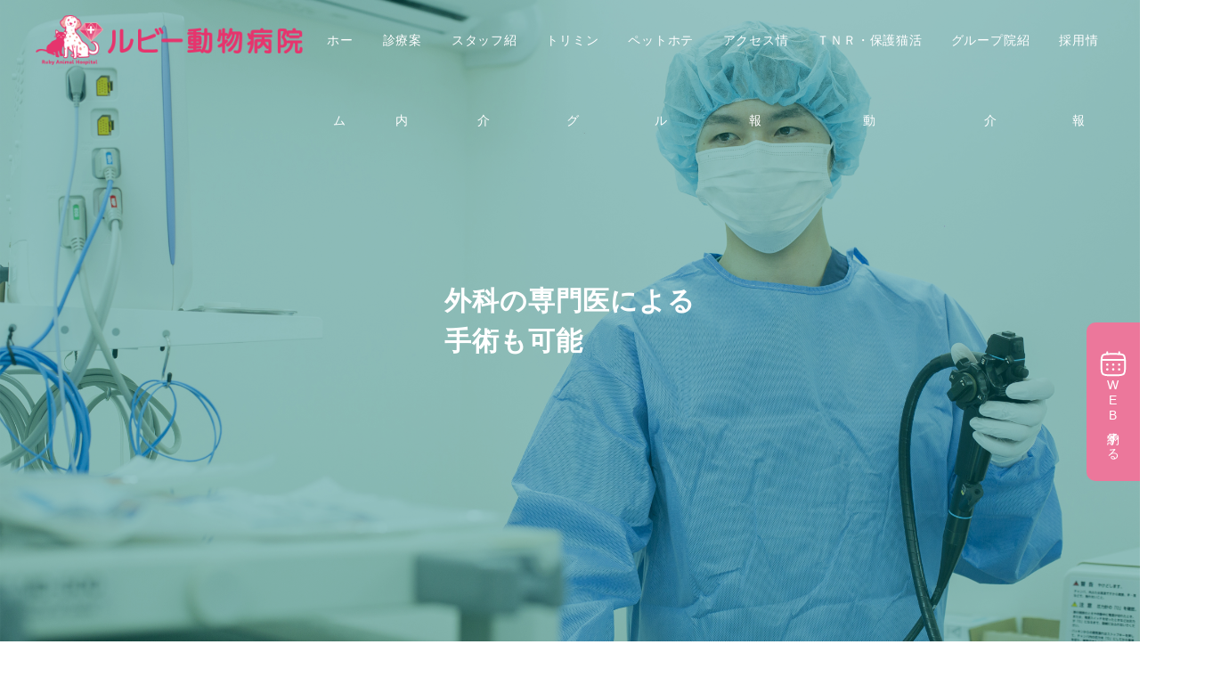

--- FILE ---
content_type: text/html; charset=UTF-8
request_url: https://ruby-ah.com/
body_size: 10561
content:


<!DOCTYPE html>
<html>
<head>
    <meta charset="UTF-8">
<meta http-equiv="X-UA-Compatible" content="IE=edge">
<meta name="viewport" content="width=device-width,initial-scale=1.0">
<meta name="SKYPE_TOOLBAR" content="SKYPE_TOOLBAR_PARSER_COMPATIBLE">
<meta name="format-detection" content="telephone=no">
<title>ルビー動物病院【埼玉県加須市】祝日午前も診療</title>

<link rel="stylesheet" href="https://ruby-ah.com/wp-content/themes/animal/css/html5reset.css" media="all">
<link rel="stylesheet" href="https://ruby-ah.com/wp-content/themes/animal/css/default.css" media="all">
<link rel="stylesheet" href="https://ruby-ah.com/wp-content/themes/animal/style.css?5550" media="all and (min-width: 768px)">
<link rel="stylesheet" href="https://ruby-ah.com/wp-content/themes/animal/style_sp.css?5171" media="all and (max-width: 767px)">
<link rel="stylesheet" href="https://ruby-ah.com/wp-content/themes/animal/css/reserve.css">
<link rel="shortcut icon" href="https://ruby-ah.com/wp-content/themes/animal/imgs/common/favicon.ico">
<link href='https://fonts.googleapis.com/css?family=Open+Sans:400,300' rel='stylesheet' type='text/css'>

<meta name='robots' content='index, follow, max-image-preview:large, max-snippet:-1, max-video-preview:-1' />

	<!-- This site is optimized with the Yoast SEO plugin v26.8 - https://yoast.com/product/yoast-seo-wordpress/ -->
	<meta name="description" content="埼玉県加須市の動物病院「ルビー動物病院」は、加須駅から車で約2分のところに位置しています。犬・猫を診療。土曜日・日曜日・祝日午前も診察します。診療はお電話またはインターネット上からご予約ください" />
	<link rel="canonical" href="https://ruby-ah.com/" />
	<meta property="og:locale" content="ja_JP" />
	<meta property="og:type" content="website" />
	<meta property="og:title" content="ルビー動物病院【埼玉県加須市】祝日午前も診療" />
	<meta property="og:description" content="埼玉県加須市の動物病院「ルビー動物病院」は、加須駅から車で約2分のところに位置しています。犬・猫を診療。土曜日・日曜日・祝日午前も診察します。診療はお電話またはインターネット上からご予約ください" />
	<meta property="og:url" content="https://ruby-ah.com/" />
	<meta property="og:site_name" content="ルビー動物病院" />
	<meta property="article:modified_time" content="2025-09-03T08:46:57+00:00" />
	<meta name="twitter:card" content="summary_large_image" />
	<script type="application/ld+json" class="yoast-schema-graph">{"@context":"https://schema.org","@graph":[{"@type":"WebPage","@id":"https://ruby-ah.com/","url":"https://ruby-ah.com/","name":"ルビー動物病院【埼玉県加須市】祝日午前も診療","isPartOf":{"@id":"https://ruby-ah.com/#website"},"datePublished":"2021-04-15T10:53:51+00:00","dateModified":"2025-09-03T08:46:57+00:00","description":"埼玉県加須市の動物病院「ルビー動物病院」は、加須駅から車で約2分のところに位置しています。犬・猫を診療。土曜日・日曜日・祝日午前も診察します。診療はお電話またはインターネット上からご予約ください","breadcrumb":{"@id":"https://ruby-ah.com/#breadcrumb"},"inLanguage":"ja","potentialAction":[{"@type":"ReadAction","target":["https://ruby-ah.com/"]}]},{"@type":"BreadcrumbList","@id":"https://ruby-ah.com/#breadcrumb","itemListElement":[{"@type":"ListItem","position":1,"name":"トップページ"}]},{"@type":"WebSite","@id":"https://ruby-ah.com/#website","url":"https://ruby-ah.com/","name":"ルビー動物病院","description":"ルビー動物病院","potentialAction":[{"@type":"SearchAction","target":{"@type":"EntryPoint","urlTemplate":"https://ruby-ah.com/?s={search_term_string}"},"query-input":{"@type":"PropertyValueSpecification","valueRequired":true,"valueName":"search_term_string"}}],"inLanguage":"ja"}]}</script>
	<!-- / Yoast SEO plugin. -->


<link rel='dns-prefetch' href='//ajax.googleapis.com' />
<link rel='dns-prefetch' href='//www.googletagmanager.com' />
<link rel="alternate" title="oEmbed (JSON)" type="application/json+oembed" href="https://ruby-ah.com/wp-json/oembed/1.0/embed?url=https%3A%2F%2Fruby-ah.com%2F" />
<link rel="alternate" title="oEmbed (XML)" type="text/xml+oembed" href="https://ruby-ah.com/wp-json/oembed/1.0/embed?url=https%3A%2F%2Fruby-ah.com%2F&#038;format=xml" />
<style id='wp-img-auto-sizes-contain-inline-css' type='text/css'>
img:is([sizes=auto i],[sizes^="auto," i]){contain-intrinsic-size:3000px 1500px}
/*# sourceURL=wp-img-auto-sizes-contain-inline-css */
</style>
<link rel='stylesheet' id='wp-block-library-css' href='https://ruby-ah.com/wp-includes/css/dist/block-library/style.min.css?ver=6.9' type='text/css' media='all' />
<style id='global-styles-inline-css' type='text/css'>
:root{--wp--preset--aspect-ratio--square: 1;--wp--preset--aspect-ratio--4-3: 4/3;--wp--preset--aspect-ratio--3-4: 3/4;--wp--preset--aspect-ratio--3-2: 3/2;--wp--preset--aspect-ratio--2-3: 2/3;--wp--preset--aspect-ratio--16-9: 16/9;--wp--preset--aspect-ratio--9-16: 9/16;--wp--preset--color--black: #000000;--wp--preset--color--cyan-bluish-gray: #abb8c3;--wp--preset--color--white: #ffffff;--wp--preset--color--pale-pink: #f78da7;--wp--preset--color--vivid-red: #cf2e2e;--wp--preset--color--luminous-vivid-orange: #ff6900;--wp--preset--color--luminous-vivid-amber: #fcb900;--wp--preset--color--light-green-cyan: #7bdcb5;--wp--preset--color--vivid-green-cyan: #00d084;--wp--preset--color--pale-cyan-blue: #8ed1fc;--wp--preset--color--vivid-cyan-blue: #0693e3;--wp--preset--color--vivid-purple: #9b51e0;--wp--preset--gradient--vivid-cyan-blue-to-vivid-purple: linear-gradient(135deg,rgb(6,147,227) 0%,rgb(155,81,224) 100%);--wp--preset--gradient--light-green-cyan-to-vivid-green-cyan: linear-gradient(135deg,rgb(122,220,180) 0%,rgb(0,208,130) 100%);--wp--preset--gradient--luminous-vivid-amber-to-luminous-vivid-orange: linear-gradient(135deg,rgb(252,185,0) 0%,rgb(255,105,0) 100%);--wp--preset--gradient--luminous-vivid-orange-to-vivid-red: linear-gradient(135deg,rgb(255,105,0) 0%,rgb(207,46,46) 100%);--wp--preset--gradient--very-light-gray-to-cyan-bluish-gray: linear-gradient(135deg,rgb(238,238,238) 0%,rgb(169,184,195) 100%);--wp--preset--gradient--cool-to-warm-spectrum: linear-gradient(135deg,rgb(74,234,220) 0%,rgb(151,120,209) 20%,rgb(207,42,186) 40%,rgb(238,44,130) 60%,rgb(251,105,98) 80%,rgb(254,248,76) 100%);--wp--preset--gradient--blush-light-purple: linear-gradient(135deg,rgb(255,206,236) 0%,rgb(152,150,240) 100%);--wp--preset--gradient--blush-bordeaux: linear-gradient(135deg,rgb(254,205,165) 0%,rgb(254,45,45) 50%,rgb(107,0,62) 100%);--wp--preset--gradient--luminous-dusk: linear-gradient(135deg,rgb(255,203,112) 0%,rgb(199,81,192) 50%,rgb(65,88,208) 100%);--wp--preset--gradient--pale-ocean: linear-gradient(135deg,rgb(255,245,203) 0%,rgb(182,227,212) 50%,rgb(51,167,181) 100%);--wp--preset--gradient--electric-grass: linear-gradient(135deg,rgb(202,248,128) 0%,rgb(113,206,126) 100%);--wp--preset--gradient--midnight: linear-gradient(135deg,rgb(2,3,129) 0%,rgb(40,116,252) 100%);--wp--preset--font-size--small: 13px;--wp--preset--font-size--medium: 20px;--wp--preset--font-size--large: 36px;--wp--preset--font-size--x-large: 42px;--wp--preset--spacing--20: 0.44rem;--wp--preset--spacing--30: 0.67rem;--wp--preset--spacing--40: 1rem;--wp--preset--spacing--50: 1.5rem;--wp--preset--spacing--60: 2.25rem;--wp--preset--spacing--70: 3.38rem;--wp--preset--spacing--80: 5.06rem;--wp--preset--shadow--natural: 6px 6px 9px rgba(0, 0, 0, 0.2);--wp--preset--shadow--deep: 12px 12px 50px rgba(0, 0, 0, 0.4);--wp--preset--shadow--sharp: 6px 6px 0px rgba(0, 0, 0, 0.2);--wp--preset--shadow--outlined: 6px 6px 0px -3px rgb(255, 255, 255), 6px 6px rgb(0, 0, 0);--wp--preset--shadow--crisp: 6px 6px 0px rgb(0, 0, 0);}:where(.is-layout-flex){gap: 0.5em;}:where(.is-layout-grid){gap: 0.5em;}body .is-layout-flex{display: flex;}.is-layout-flex{flex-wrap: wrap;align-items: center;}.is-layout-flex > :is(*, div){margin: 0;}body .is-layout-grid{display: grid;}.is-layout-grid > :is(*, div){margin: 0;}:where(.wp-block-columns.is-layout-flex){gap: 2em;}:where(.wp-block-columns.is-layout-grid){gap: 2em;}:where(.wp-block-post-template.is-layout-flex){gap: 1.25em;}:where(.wp-block-post-template.is-layout-grid){gap: 1.25em;}.has-black-color{color: var(--wp--preset--color--black) !important;}.has-cyan-bluish-gray-color{color: var(--wp--preset--color--cyan-bluish-gray) !important;}.has-white-color{color: var(--wp--preset--color--white) !important;}.has-pale-pink-color{color: var(--wp--preset--color--pale-pink) !important;}.has-vivid-red-color{color: var(--wp--preset--color--vivid-red) !important;}.has-luminous-vivid-orange-color{color: var(--wp--preset--color--luminous-vivid-orange) !important;}.has-luminous-vivid-amber-color{color: var(--wp--preset--color--luminous-vivid-amber) !important;}.has-light-green-cyan-color{color: var(--wp--preset--color--light-green-cyan) !important;}.has-vivid-green-cyan-color{color: var(--wp--preset--color--vivid-green-cyan) !important;}.has-pale-cyan-blue-color{color: var(--wp--preset--color--pale-cyan-blue) !important;}.has-vivid-cyan-blue-color{color: var(--wp--preset--color--vivid-cyan-blue) !important;}.has-vivid-purple-color{color: var(--wp--preset--color--vivid-purple) !important;}.has-black-background-color{background-color: var(--wp--preset--color--black) !important;}.has-cyan-bluish-gray-background-color{background-color: var(--wp--preset--color--cyan-bluish-gray) !important;}.has-white-background-color{background-color: var(--wp--preset--color--white) !important;}.has-pale-pink-background-color{background-color: var(--wp--preset--color--pale-pink) !important;}.has-vivid-red-background-color{background-color: var(--wp--preset--color--vivid-red) !important;}.has-luminous-vivid-orange-background-color{background-color: var(--wp--preset--color--luminous-vivid-orange) !important;}.has-luminous-vivid-amber-background-color{background-color: var(--wp--preset--color--luminous-vivid-amber) !important;}.has-light-green-cyan-background-color{background-color: var(--wp--preset--color--light-green-cyan) !important;}.has-vivid-green-cyan-background-color{background-color: var(--wp--preset--color--vivid-green-cyan) !important;}.has-pale-cyan-blue-background-color{background-color: var(--wp--preset--color--pale-cyan-blue) !important;}.has-vivid-cyan-blue-background-color{background-color: var(--wp--preset--color--vivid-cyan-blue) !important;}.has-vivid-purple-background-color{background-color: var(--wp--preset--color--vivid-purple) !important;}.has-black-border-color{border-color: var(--wp--preset--color--black) !important;}.has-cyan-bluish-gray-border-color{border-color: var(--wp--preset--color--cyan-bluish-gray) !important;}.has-white-border-color{border-color: var(--wp--preset--color--white) !important;}.has-pale-pink-border-color{border-color: var(--wp--preset--color--pale-pink) !important;}.has-vivid-red-border-color{border-color: var(--wp--preset--color--vivid-red) !important;}.has-luminous-vivid-orange-border-color{border-color: var(--wp--preset--color--luminous-vivid-orange) !important;}.has-luminous-vivid-amber-border-color{border-color: var(--wp--preset--color--luminous-vivid-amber) !important;}.has-light-green-cyan-border-color{border-color: var(--wp--preset--color--light-green-cyan) !important;}.has-vivid-green-cyan-border-color{border-color: var(--wp--preset--color--vivid-green-cyan) !important;}.has-pale-cyan-blue-border-color{border-color: var(--wp--preset--color--pale-cyan-blue) !important;}.has-vivid-cyan-blue-border-color{border-color: var(--wp--preset--color--vivid-cyan-blue) !important;}.has-vivid-purple-border-color{border-color: var(--wp--preset--color--vivid-purple) !important;}.has-vivid-cyan-blue-to-vivid-purple-gradient-background{background: var(--wp--preset--gradient--vivid-cyan-blue-to-vivid-purple) !important;}.has-light-green-cyan-to-vivid-green-cyan-gradient-background{background: var(--wp--preset--gradient--light-green-cyan-to-vivid-green-cyan) !important;}.has-luminous-vivid-amber-to-luminous-vivid-orange-gradient-background{background: var(--wp--preset--gradient--luminous-vivid-amber-to-luminous-vivid-orange) !important;}.has-luminous-vivid-orange-to-vivid-red-gradient-background{background: var(--wp--preset--gradient--luminous-vivid-orange-to-vivid-red) !important;}.has-very-light-gray-to-cyan-bluish-gray-gradient-background{background: var(--wp--preset--gradient--very-light-gray-to-cyan-bluish-gray) !important;}.has-cool-to-warm-spectrum-gradient-background{background: var(--wp--preset--gradient--cool-to-warm-spectrum) !important;}.has-blush-light-purple-gradient-background{background: var(--wp--preset--gradient--blush-light-purple) !important;}.has-blush-bordeaux-gradient-background{background: var(--wp--preset--gradient--blush-bordeaux) !important;}.has-luminous-dusk-gradient-background{background: var(--wp--preset--gradient--luminous-dusk) !important;}.has-pale-ocean-gradient-background{background: var(--wp--preset--gradient--pale-ocean) !important;}.has-electric-grass-gradient-background{background: var(--wp--preset--gradient--electric-grass) !important;}.has-midnight-gradient-background{background: var(--wp--preset--gradient--midnight) !important;}.has-small-font-size{font-size: var(--wp--preset--font-size--small) !important;}.has-medium-font-size{font-size: var(--wp--preset--font-size--medium) !important;}.has-large-font-size{font-size: var(--wp--preset--font-size--large) !important;}.has-x-large-font-size{font-size: var(--wp--preset--font-size--x-large) !important;}
/*# sourceURL=global-styles-inline-css */
</style>

<style id='classic-theme-styles-inline-css' type='text/css'>
/*! This file is auto-generated */
.wp-block-button__link{color:#fff;background-color:#32373c;border-radius:9999px;box-shadow:none;text-decoration:none;padding:calc(.667em + 2px) calc(1.333em + 2px);font-size:1.125em}.wp-block-file__button{background:#32373c;color:#fff;text-decoration:none}
/*# sourceURL=/wp-includes/css/classic-themes.min.css */
</style>
<link rel='stylesheet' id='browser-shots-frontend-css-css' href='https://ruby-ah.com/wp-content/plugins/browser-shots/dist/blocks.style.build.css?ver=1.7.4' type='text/css' media='all' />
<link rel='stylesheet' id='wp-pagenavi-css' href='https://ruby-ah.com/wp-content/plugins/wp-pagenavi/pagenavi-css.css?ver=2.70' type='text/css' media='all' />
<link rel='stylesheet' id='mytheme-style01-css' href='https://ruby-ah.com/wp-content/themes/animal/css/top.css?ver=1755185110' type='text/css' media='all' />
<link rel='stylesheet' id='mytheme-style02-css' href='https://ruby-ah.com/wp-content/themes/animal/css/slick.css?ver=1648113000' type='text/css' media='all' />
<link rel='stylesheet' id='mytheme-style03-css' href='https://ruby-ah.com/wp-content/themes/animal/css/slick-theme.css?ver=1752639544' type='text/css' media='all' />

<!-- Site Kit によって追加された Google タグ（gtag.js）スニペット -->
<!-- Google アナリティクス スニペット (Site Kit が追加) -->
<script type="text/javascript" src="https://www.googletagmanager.com/gtag/js?id=G-C9NQYS9JWP" id="google_gtagjs-js" async></script>
<script type="text/javascript" id="google_gtagjs-js-after">
/* <![CDATA[ */
window.dataLayer = window.dataLayer || [];function gtag(){dataLayer.push(arguments);}
gtag("set","linker",{"domains":["ruby-ah.com"]});
gtag("js", new Date());
gtag("set", "developer_id.dZTNiMT", true);
gtag("config", "G-C9NQYS9JWP");
//# sourceURL=google_gtagjs-js-after
/* ]]> */
</script>
<link rel="https://api.w.org/" href="https://ruby-ah.com/wp-json/" /><link rel="alternate" title="JSON" type="application/json" href="https://ruby-ah.com/wp-json/wp/v2/pages/23" /><meta name="generator" content="Site Kit by Google 1.166.0" /><link rel="icon" href="https://ruby-ah.com/wp-content/uploads/2023/09/cropped-logo_ruby-32x32.png" sizes="32x32" />
<link rel="icon" href="https://ruby-ah.com/wp-content/uploads/2023/09/cropped-logo_ruby-192x192.png" sizes="192x192" />
<link rel="apple-touch-icon" href="https://ruby-ah.com/wp-content/uploads/2023/09/cropped-logo_ruby-180x180.png" />
<meta name="msapplication-TileImage" content="https://ruby-ah.com/wp-content/uploads/2023/09/cropped-logo_ruby-270x270.png" />
    </head>

<body id="top" class="home">
<div id="container" style="background-color:#fff; color:#333;">

    <!--▼header start-->
    <header class="home" >
	<div class="flexbox flex-space-between flex-align-center">
				<h1 id="header_logo"><a href="https://ruby-ah.com"><img src="https://ruby-ah.com/wp-content/uploads/2023/08/ロゴ・中サイズ.png" alt="ルビー動物病院"></a></h1>
				
		<nav class="head_nav">
			<input type="checkbox" id="menu-btn-check" class="spOnly"><label for="menu-btn-check" class="menu-btn spOnly"><span></span></label>
			<div class="menu-%e3%82%b0%e3%83%ad%e3%83%bc%e3%83%90%e3%83%ab%e3%83%8a%e3%83%93%e3%82%b2%e3%83%bc%e3%82%b7%e3%83%a7%e3%83%b3-container"><ul id="menu-%e3%82%b0%e3%83%ad%e3%83%bc%e3%83%90%e3%83%ab%e3%83%8a%e3%83%93%e3%82%b2%e3%83%bc%e3%82%b7%e3%83%a7%e3%83%b3" class="menu"><li id="menu-item-244" class="menu-item menu-item-type-custom menu-item-object-custom current-menu-item current_page_item menu-item-home menu-item-244"><a href="https://ruby-ah.com" aria-current="page">ホーム</a></li>
<li id="menu-item-365" class="menu-item menu-item-type-post_type menu-item-object-page menu-item-365"><a href="https://ruby-ah.com/medical/">診療案内</a></li>
<li id="menu-item-251" class="menu-item menu-item-type-post_type menu-item-object-page menu-item-251"><a href="https://ruby-ah.com/staff/">スタッフ紹介</a></li>
<li id="menu-item-735" class="menu-item menu-item-type-post_type menu-item-object-page menu-item-735"><a href="https://ruby-ah.com/trimming/">トリミング</a></li>
<li id="menu-item-734" class="menu-item menu-item-type-post_type menu-item-object-page menu-item-734"><a href="https://ruby-ah.com/hotel/">ペットホテル</a></li>
<li id="menu-item-252" class="menu-item menu-item-type-post_type menu-item-object-page menu-item-252"><a href="https://ruby-ah.com/access/">アクセス情報</a></li>
<li id="menu-item-733" class="menu-item menu-item-type-post_type menu-item-object-page menu-item-733"><a href="https://ruby-ah.com/tnr/">ＴＮＲ・保護猫活動</a></li>
<li id="menu-item-757" class="menu-item menu-item-type-post_type menu-item-object-page menu-item-757"><a href="https://ruby-ah.com/group/">グループ院紹介</a></li>
<li id="menu-item-926" class="menu-item menu-item-type-custom menu-item-object-custom menu-item-926"><a target="_blank" href="https://tsunag.work/jobs/2242/">採用情報</a></li>
</ul></div>		</nav>
	</div>
</header>
    <!--/header end▲-->

    <main>
                <div id="main_image_slider" class="main_image">
                        <div class="item">
                <p class="catch">
                    <span>皆様にご安心いただける</span>
                    <span>治療をご提供します</span>
                </p>
                <div class="overlay" style="background-color:rgba(0,110,114, 0.4);"></div>
                <div class="image" style="background:url(https://ruby-ah.com/wp-content/uploads/2023/08/20200718_KASUKABE_0184.jpg) no-repeat center center; background-size:cover;"></div>
            </div>
                        <div class="item">
                <p class="catch">
                    <span>愛情と情熱をもって</span>
                    <span>診療いたします</span>
                </p>
                <div class="overlay" style="background-color:rgba(0,110,114, 0.4);"></div>
                <div class="image" style="background:url(https://ruby-ah.com/wp-content/uploads/2024/01/top_sl_02.jpg) no-repeat center center; background-size:cover;"></div>
            </div>
                        <div class="item">
                <p class="catch">
                    <span>外科の専門医による</span>
                    <span>手術も可能</span>
                </p>
                <div class="overlay" style="background-color:rgba(0,110,114, 0.4);"></div>
                <div class="image" style="background:url(https://ruby-ah.com/wp-content/uploads/2024/01/top_sl_03-1.jpg) no-repeat center center; background-size:cover;"></div>
            </div>
                        <div class="item">
                <p class="catch">
                    <span>トリミングやペットホテルも</span>
                    <span>承っております</span>
                </p>
                <div class="overlay" style="background-color:rgba(0,110,114, 0.4);"></div>
                <div class="image" style="background:url(https://ruby-ah.com/wp-content/uploads/2024/01/ttl_trimming.jpg) no-repeat center center; background-size:cover;"></div>
            </div>
                    </div><!-- #main_image_slider -->
        
                <div id="news">
            <div class="contents_inner flexbox-pc flex-space-between-pc flex-align-center-pc">
                <div class="list">
                                        <article>
                        <a href="https://ruby-ah.com/news/202601/" class="flexbox flex-align-center">
                            <span class="date">2026.1.4</span>
                            <p class="title">1月の診療について</p>
                        </a>
                    </article>
                                    </div>
                <a href="https://ruby-ah.com/news/" class="pcOnly">お知らせ一覧</a>
            </div>
        </div><!-- #news -->
        
                <section id="about">
            <div class="contents_inner mb30">
                <div class="table_scroll">
                    <table class="center time">
                        <tr>
                            <th>診療時間</th>
                            <th>月</th>
                            <th>火</th>
                            <th>水</th>
                            <th>木</th>
                            <th>金</th>
                            <th>土</th>
                            <th>日</th>
                            <th>祝</th>
                        </tr>
                        <tr>
                            <td>09:00〜12:00</td>
                            <td>◯</td>
                            <td>×</td>
                            <td>◯</td>
                            <td>◯</td>
                            <td>◯</td>
                            <td>◯</td>
                            <td>◯</td>
                            <td>◯</td>
                        </tr>
                        <tr>
                            <td>12:00〜15:00</td>
                            <td>手術・往診</td>
                            <td>×</td>
                            <td colspan="5">手術・往診</td>
                            <td>×</td>
                        </tr>
                        <tr>
                            <td>15:00〜19:00</td>
                            <td>◯</td>
                            <td>×</td>
                            <td>◯</td>
                            <td>◯</td>
                            <td>◯</td>
                            <td>◯</td>
                            <td>◯</td>
                            <td>×</td>
                        </tr>
                    </table>
                </div>

                <p class="mb30">
                    ※診療は予約優先になります。<br>
                    ※緊急時はネットでのご予約ではなくお電話お願いいたします。<br>
                    ※12〜15時に診察や往診をご希望の場合はお電話ください。<br>
                    電話番号　<a href="tel:0480-63-0222">0480-63-0222</a>
                </p>

                <div class="mb30 center">
                    <a href="tel:0480-63-0222" class="link_btn_1" style="min-width: 300px; color: white">電話で診療予約</a>
                    <br class="spOnly" />
                    <br class="spOnly" />
                    <a class="link_btn_primary" target="_blank" href="https://wonder-cloud.jp/hospitals/ruby-ah_kazo/reservations">WEB予約する</a>
                </div>
            </div>

            <h2 class="contents_title_1">
                                    <span class="en">ABOUT</span>
                                                    <span class="ja">病院のご案内</span>
                            </h2>

            <ul class="list flexbox flex-wrap flex-center mt60 layout_3">
                                <li>
                    <a href="https://ruby-ah.com/staff/" >
                        <div class="image">
                            <img src="https://ruby-ah.com/wp-content/uploads/2024/01/top_about_btn_staff_02.jpg" alt="スタッフ紹介">
                        </div>
                        <section class="text">
                            <h3 class="center">スタッフ紹介</h3>
                            <p>獣医師ならびに愛玩動物看護師、トリマースタッフをご紹介します</p>
                        </section>
                    </a>
                </li>
                                <li>
                    <a href="https://ruby-ah.com/medical/" >
                        <div class="image">
                            <img src="https://ruby-ah.com/wp-content/uploads/2023/09/20200718_KASUKABE_0184.jpg" alt="診療案内">
                        </div>
                        <section class="text">
                            <h3 class="center">診療案内</h3>
                            <p>当院はネットならびにお電話による予約制です</p>
                        </section>
                    </a>
                </li>
                                <li>
                    <a href="https://ruby-ah.com/guide/" >
                        <div class="image">
                            <img src="https://ruby-ah.com/wp-content/uploads/2024/01/top_about_btn_hospital_02.jpg" alt="院内紹介">
                        </div>
                        <section class="text">
                            <h3 class="center">院内紹介</h3>
                            <p>院内をご紹介します</p>
                        </section>
                    </a>
                </li>
                                <li>
                    <a href="https://ruby-ah.com/access/" >
                        <div class="image">
                            <img src="https://ruby-ah.com/wp-content/uploads/2024/01/top_about_btn_access.jpg" alt="アクセス情報">
                        </div>
                        <section class="text">
                            <h3 class="center">アクセス情報</h3>
                            <p>当院の駐車場（10台分）をご利用ください</p>
                        </section>
                    </a>
                </li>
                                <li>
                    <a href="https://tsunag.work/jobs/2242/" target="_blank">
                        <div class="image">
                            <img src="https://ruby-ah.com/wp-content/uploads/2024/01/top_about_btn_recruit.jpg" alt="非公開: 採用情報">
                        </div>
                        <section class="text">
                            <h3 class="center">採用情報</h3>
                            <p>獣医師ならびに愛玩動物看護師の採用を行っています</p>
                        </section>
                    </a>
                </li>
                                <li>
                    <a href="https://ruby-ah.com/group/" >
                        <div class="image">
                            <img src="https://ruby-ah.com/wp-content/uploads/2023/09/group_01.jpg" alt="グループ院紹介">
                        </div>
                        <section class="text">
                            <h3 class="center">グループ院紹介</h3>
                            <p>当院はWBC動物病院グループの一員です。</p>
                        </section>
                    </a>
                </li>
                            </ul>

                    </section><!-- #about -->
        
                <section id="medical_care">
            <h2 class="contents_title_1">
                <span class="en">OUR CONCEPT</span>
                <span class="ja">当院のこだわり</span>
            </h2>

            <p class="center mt60-30">①予防から一般診療、難しい症例まで対応<br />
・視診や触診、聴診等の基本を大切にした診療を心掛けています<br />
・外科の専門医による手術も可能です<br />
<br />
②動物に優しい病院作り<br />
・犬と猫で待合室と診察室、入院室を完全に分けています<br />
・診察は予約優先　飼主様とペットの待ち時間やストレス軽減に努めています<br />
・キャットフレンドリークリニック　ゴールドレベル認定病院です<br />
<br />
③飼主様が安心できる試み<br />
・院内で何を行っているのか飼主様にご理解頂けるよう取り組んでおります。<br />
・採血や爪切り等の処置はなるべく飼主様の目の前で行います<br />
<br />
④保護猫活動<br />
・TNR等の地域猫、野良猫を保護する活動を応援しております。<br />
・迷い猫の情報もぜひご提供ください。院内やSNSにて情報を拡散いたします。<br />
・保護猫の譲渡に関する情報も院内にて掲示しております。こちらもご提供ください。</p>

            
            <div style="text-align:center; margin:40px auto;">
                <img src="https://ruby-ah.com/wp-content/uploads/2024/12/CFC-logo-Gold-2024.jpg" style="max-width:100%; width:600px;">
            </div>

            <div class="list_box mt100-50" style="background:url(https://ruby-ah.com/wp-content/uploads/2023/08/20200718_KASUKABE_0191.jpg) no-repeat center center; background-size:cover;">
                <div class="overlay" style="background-color:rgba(34,183,232, 0.4);"></div>
                <ul class="list contents_inner flexbox flex-wrap flex-center">
                                        <li>
                        <h3>一般診療</h3>
                        <div class="icon">
                            <img src="https://ruby-ah.com/wp-content/uploads/2023/02/ippan.png" alt="">
                        </div>
                        <p>ちょっとした心配事から不調・怪我までお気軽にご相談ください。</p>
                    </li>
                                        <li>
                        <h3>健康診断</h3>
                        <div class="icon">
                            <img src="https://ruby-ah.com/wp-content/uploads/2023/02/kenshin.png" alt="">
                        </div>
                        <p>健康診断にも対応。お気軽にご相談ください。</p>
                    </li>
                                        <li>
                        <h3>ワクチン、各種予防</h3>
                        <div class="icon">
                            <img src="https://ruby-ah.com/wp-content/uploads/2025/07/icon_vaccine.png" alt="">
                        </div>
                        <p>各種ワクチン、予防接種の対応も行っております。</p>
                    </li>
                                        <li>
                        <h3>不妊手術</h3>
                        <div class="icon">
                            <img src="https://ruby-ah.com/wp-content/uploads/2025/07/icon_pregnancy.png" alt="">
                        </div>
                        <p>病気の予防として安全な不妊手術をご提案させていただきます。</p>
                    </li>
                                        <li>
                        <h3>歯石除去</h3>
                        <div class="icon">
                            <img src="https://ruby-ah.com/wp-content/uploads/2023/02/dental.png" alt="">
                        </div>
                        <p>歯の匂いや歯垢、歯石が気になったらご相談ください。</p>
                    </li>
                                        <li>
                        <h3>外科手術</h3>
                        <div class="icon">
                            <img src="https://ruby-ah.com/wp-content/uploads/2023/02/hone.png" alt="">
                        </div>
                        <p>外科の専門医による手術が可能です</p>
                    </li>
                                    </ul>
                                    <div class="center mt50-30">
                        <a href="https://ruby-ah.com/medical/" class="link_btn_1">診療案内</a>
                    </div>
                            </div>
                    </section><!-- #medical_care -->
        
                <section id="health">
            <h2 class="contents_title_1">
                <span class="en">GREETING</span>
                <span class="ja">院長挨拶</span>
            </h2>
            <div class="contents_inner flexbox-pc mt70-40">
                                <div class="image">
                    <img src="https://ruby-ah.com/wp-content/uploads/2024/01/top_greeting_nakayama.jpg" alt="">
                </div>
                <div class="text_box flexbox flex-align-center">
                    <section class="text">
                        <h3>動物の健康を<br>一緒に考える病院です。</h3>
                        <p class="desc mt20 center">私が診察で最も大切にしているのは、<br>動物にとって幸せな道を見つけることです。 </p>
                        <p class="mt30-20">ルビー動物病院<br />
院長 中山 望</p>
                    </section>
                </div>
            </div>
        </section><!-- #health -->
        
        <section id="posts" class="posts">
            <h2 class="contents_title_1">
                <span class="en">NEWS</span>
                <span class="ja">動物病院からのお知らせ</span>
            </h2>
                        <div class="post_list mt30">
                                <div class="item">
                    <div class="thumb">
                        <a href="https://ruby-ah.com/news/202601/">
                                                        <img src="https://ruby-ah.com/wp-content/uploads/2024/03/ルビー動物病院_アイキャッチ.jpg" alt="1月の診療について">
                                                    </a>
                    </div>
                    <section class="text">
                        <h3><a href="https://ruby-ah.com/news/202601/">1月の診療について</a></h3>
                        <p class="date">2026年1月4日</p>
                    </section>
                </div>
                                <div class="item">
                    <div class="thumb">
                        <a href="https://ruby-ah.com/news/20251202/">
                                                        <img src="https://ruby-ah.com/wp-content/uploads/2025/12/IMG_0635.jpg" alt="12月と年末年始の診療について">
                                                    </a>
                    </div>
                    <section class="text">
                        <h3><a href="https://ruby-ah.com/news/20251202/">12月と年末年始の診療について</a></h3>
                        <p class="date">2025年12月2日</p>
                    </section>
                </div>
                                <div class="item">
                    <div class="thumb">
                        <a href="https://ruby-ah.com/news/20251104/">
                                                        <img src="https://ruby-ah.com/wp-content/uploads/2024/03/ルビー動物病院_アイキャッチ.jpg" alt="11月の診療について">
                                                    </a>
                    </div>
                    <section class="text">
                        <h3><a href="https://ruby-ah.com/news/20251104/">11月の診療について</a></h3>
                        <p class="date">2025年11月4日</p>
                    </section>
                </div>
                                <div class="item">
                    <div class="thumb">
                        <a href="https://ruby-ah.com/news/20251020/">
                                                        <img src="https://ruby-ah.com/wp-content/uploads/2024/03/ルビー動物病院_アイキャッチ.jpg" alt="10月の診療について">
                                                    </a>
                    </div>
                    <section class="text">
                        <h3><a href="https://ruby-ah.com/news/20251020/">10月の診療について</a></h3>
                        <p class="date">2025年10月20日</p>
                    </section>
                </div>
                                <div class="item">
                    <div class="thumb">
                        <a href="https://ruby-ah.com/news/20250903/">
                                                        <img src="https://ruby-ah.com/wp-content/uploads/2024/03/ルビー動物病院_アイキャッチ.jpg" alt="9月の診療について">
                                                    </a>
                    </div>
                    <section class="text">
                        <h3><a href="https://ruby-ah.com/news/20250903/">9月の診療について</a></h3>
                        <p class="date">2025年9月3日</p>
                    </section>
                </div>
                                <div class="item">
                    <div class="thumb">
                        <a href="https://ruby-ah.com/news/20250804/">
                                                        <img src="https://ruby-ah.com/wp-content/uploads/2024/03/ルビー動物病院_アイキャッチ.jpg" alt="8月の診療について">
                                                    </a>
                    </div>
                    <section class="text">
                        <h3><a href="https://ruby-ah.com/news/20250804/">8月の診療について</a></h3>
                        <p class="date">2025年8月4日</p>
                    </section>
                </div>
                                <div class="item">
                    <div class="thumb">
                        <a href="https://ruby-ah.com/news/20250704/">
                                                        <img src="https://ruby-ah.com/wp-content/uploads/2024/03/ルビー動物病院_アイキャッチ.jpg" alt="7月の診療について">
                                                    </a>
                    </div>
                    <section class="text">
                        <h3><a href="https://ruby-ah.com/news/20250704/">7月の診療について</a></h3>
                        <p class="date">2025年7月4日</p>
                    </section>
                </div>
                                <div class="item">
                    <div class="thumb">
                        <a href="https://ruby-ah.com/news/202506/">
                                                        <img src="https://ruby-ah.com/wp-content/uploads/2024/03/ルビー動物病院_アイキャッチ.jpg" alt="6月の診療について">
                                                    </a>
                    </div>
                    <section class="text">
                        <h3><a href="https://ruby-ah.com/news/202506/">6月の診療について</a></h3>
                        <p class="date">2025年6月3日</p>
                    </section>
                </div>
                                <div class="item">
                    <div class="thumb">
                        <a href="https://ruby-ah.com/news/202505/">
                                                        <img src="https://ruby-ah.com/wp-content/uploads/2024/03/ルビー動物病院_アイキャッチ.jpg" alt="5月の診療について">
                                                    </a>
                    </div>
                    <section class="text">
                        <h3><a href="https://ruby-ah.com/news/202505/">5月の診療について</a></h3>
                        <p class="date">2025年5月2日</p>
                    </section>
                </div>
                                <div class="item">
                    <div class="thumb">
                        <a href="https://ruby-ah.com/news/20250404/">
                                                        <img src="https://ruby-ah.com/wp-content/uploads/2024/03/ルビー動物病院_アイキャッチ.jpg" alt="4月の診療について">
                                                    </a>
                    </div>
                    <section class="text">
                        <h3><a href="https://ruby-ah.com/news/20250404/">4月の診療について</a></h3>
                        <p class="date">2025年4月4日</p>
                    </section>
                </div>
                            </div>
            <div class="center mt50-30">
                <a href="https://ruby-ah.com/news/" class="link_btn_1">お知らせ一覧</a>
            </div>
        </section><!-- #posts -->

                <section id="report" class="report">
            <h2 class="contents_title_1">
                <span class="en">REPORT</span>
                <span class="ja">研修・学会報告</span>
            </h2>
                        <div class="post_list mt30">
                                <div class="item">
                    <div class="thumb">
                        <a href="https://ruby-ah.com/news/20251017/">
                                                        <img src="https://ruby-ah.com/wp-content/uploads/2025/10/image_123650291-scaled.jpg" alt="AO VET Course 参加報告">
                                                    </a>
                    </div>
                    <section class="text">
                        <h3><a href="https://ruby-ah.com/news/20251017/">AO VET Course 参加報告</a></h3>
                        <p class="date">2025年10月17日</p>
                    </section>
                </div>
                                <div class="item">
                    <div class="thumb">
                        <a href="https://ruby-ah.com/news/20250815/">
                                                        <img src="https://ruby-ah.com/wp-content/uploads/2024/03/ルビー動物病院_アイキャッチ.jpg" alt="研究発表を行いました">
                                                    </a>
                    </div>
                    <section class="text">
                        <h3><a href="https://ruby-ah.com/news/20250815/">研究発表を行いました</a></h3>
                        <p class="date">2025年8月16日</p>
                    </section>
                </div>
                                        </div>
            <div class="center mt50-30">
                                <a href="https://ruby-ah.com/news_category/kenshu/" class="link_btn_1">研修・学会報告一覧</a>
            </div>
        </section><!-- #report -->
        
                <section id="access">
            <h2 class="contents_title_1">
                                    <span class="en">ACCESS</span>
                                                    <span class="ja">動物病院へのアクセス</span>
                            </h2>
            <div class="contents_inner flexbox-pc mt70-30">
                <div class="text_box flexbox flex-align-center">
                    <div class="text">
                                                <section>
                            <h3>住所</h3>
                            <p>埼玉県 加須市 大門町5-1</p>
                        </section>
                                                <section>
                            <h3>お車でお越しの方</h3>
                            <p>当院の駐車場をご利用ください。10台駐車可<br />
（4方向からアクセス可能）</p>
                        </section>
                                                <section>
                            <h3>バスでお越しの方</h3>
                            <p>「加須市役所入り口」バス停から徒歩1分</p>
                        </section>
                                            </div>
                </div>
                <div class="map"><iframe src="https://www.google.com/maps/embed?pb=!1m18!1m12!1m3!1d3222.518815983296!2d139.59672187641314!3d36.129579005213955!2m3!1f0!2f0!3f0!3m2!1i1024!2i768!4f13.1!3m3!1m2!1s0x6018ccb2994444a7%3A0x24546f7fe79e7b02!2z44CSMzQ3LTAwNjgg5Z-8546J55yM5Yqg6aCI5biC5aSn6ZaA55S677yV4oiS77yR!5e0!3m2!1sja!2sjp!4v1693558855190!5m2!1sja!2sjp" width="600" height="450" style="border:0;" allowfullscreen="" loading="lazy" referrerpolicy="no-referrer-when-downgrade"></iframe></div>
            </div>
                        <div class="center mt50">
                <a href="https://ruby-ah.com/access/" class="link_btn_1">アクセス情報</a>
            </div>
                    </section><!-- #access -->
        
        <div class="free_field mt80">
            <div class="contents_inner">
                <h2 class="center c-border-heading">
                    <span class="c-border-heading-label">お会計・ペット保険</span>
                </h2>
                <div class="content">
                    <div class="text">
                        <p class="center">対応ペット保険：ipet、anicomは窓口精算対応可能</p>
                        <p class="center">クレジットカード：各種利用可能（VISA、JCB、mastercard、Diners Club、AMEX）</p>
                        <p class="center">QRコード決済：PayPay</p>
                    </div>
                </div>
            </div>
        </div>

    </main>

    <!--▼footer start-->
    <div class="sub_page_link flexbox flex-wrap-sp">
			<a href="https://ruby-ah.com/medical/" >
		<p class="name" style="color:#fff;">診療案内</p>
		<div class="overlay" style="background:-moz-linear-gradient(left, #004558, transparent); background:-webkit-linear-gradient(left, #004558, transparent); background:linear-gradient(to right, #004558, transparent);"></div>
		<div class="image_box"><div class="image" style="background:url(https://ruby-ah.com/wp-content/uploads/2023/09/20200718_KASUKABE_0184.jpg) no-repeat center center; background-size:cover;"></div></div>
	</a>
			<a href="https://ruby-ah.com/staff/" >
		<p class="name" style="color:#fff;">スタッフ紹介</p>
		<div class="overlay" style="background:-moz-linear-gradient(left, #004558, transparent); background:-webkit-linear-gradient(left, #004558, transparent); background:linear-gradient(to right, #004558, transparent);"></div>
		<div class="image_box"><div class="image" style="background:url(https://ruby-ah.com/wp-content/uploads/2024/01/top_about_btn_staff_02.jpg) no-repeat center center; background-size:cover;"></div></div>
	</a>
			<a href="https://ruby-ah.com/access/" >
		<p class="name" style="color:#fff;">アクセス情報</p>
		<div class="overlay" style="background:-moz-linear-gradient(left, #004558, transparent); background:-webkit-linear-gradient(left, #004558, transparent); background:linear-gradient(to right, #004558, transparent);"></div>
		<div class="image_box"><div class="image" style="background:url(https://ruby-ah.com/wp-content/uploads/2024/01/top_about_btn_access.jpg) no-repeat center center; background-size:cover;"></div></div>
	</a>
			<a href="https://tsunag.work/jobs/2242/" target="_blank">
		<p class="name" style="color:#fff;">採用情報</p>
		<div class="overlay" style="background:-moz-linear-gradient(left, #004558, transparent); background:-webkit-linear-gradient(left, #004558, transparent); background:linear-gradient(to right, #004558, transparent);"></div>
		<div class="image_box"><div class="image" style="background:url(https://ruby-ah.com/wp-content/uploads/2024/01/top_about_btn_recruit.jpg) no-repeat center center; background-size:cover;"></div></div>
	</a>
	</div>



<div id="guidance" style="background:url(https://ruby-ah.com/wp-content/uploads/2023/09/AdobeStock_276674336-scaled.jpeg) no-repeat center center; background-size:cover;">
	<section style="background-color:rgba(34,183,232,0.4);">
		<h2 class="white center">診察のご案内</h2>
		<p class="center mt40 white">当院はネットもしくはお電話による予約制です。</p>
		<div class="contents_inner flexbox-pc flex-space-between-pc">
			<div class="contact_box">
									<div class="">
					<div class="tel flexbox-pc flex-align-center-pc no_mail">
						<p>電話予約はこちら</p>
						<div>
							<a href="tel:0480-63-0222">0480-63-0222</a>
													</div>
					</div>
					<a class="link_btn_primary" target="_blank" href="https://wonder-cloud.jp/hospitals/ruby-ah_kazo/reservations">WEB予約する</a>
				</div>
			</div>
			<div class="schedule">
<table>
<tr>
<th>診療時間</th>
<th>月</th>
<th>火</th>
<th>水</th>
<th>木</th>
<th>金</th>
<th>土</th>
<th>日</th>
<th>祝</th>
</tr>
<tr>
<td>09:00〜12:00</td>
<td>◯</td>
<td>×</td>
<td>◯</td>
<td>◯</td>
<td>◯</td>
<td>◯</td>
<td>◯</td>
<td>◯</td>
</tr>
<tr>
<td>12:00〜15:00</td>
<td>手術・往診</td>
<td>×</td>
<td colspan="5">手術・往診</td>
<td>×</td>
</tr>
<tr>
<td>15:00〜19:00</td>
<td>◯</td>
<td>×</td>
<td>◯</td>
<td>◯</td>
<td>◯</td>
<td>◯</td>
<td>◯</td>
<td>×</td>
</tr>
</table>
<!--
				-->
</div>
		</div>
	</section>
</div><!-- #guidance -->




<footer class="home">
	<div class="footer_logo center"><a href="https://ruby-ah.com"><img src="https://ruby-ah.com/wp-content/uploads/2023/09/logo.png" alt="ルビー動物病院"></a></div>
	
	<div class="footer_site_info flexbox-pc flex-center-pc flex-align-center-pc mt20">
		<div class="address">埼玉県加須市大門町5-1</div>		<div class="tel">TEL. <a href="tel:0480-63-0222">0480-63-0222</a></div>	</div>
	
	<ul class="sns flexbox flex-center flex-align-center mt20">
			</ul>	
	

	
	<p id="copyright" class="center" style="background-color:#22b7e8;"><small style="color:#fff;">&copy; 2026 ルビー動物病院</small></p>
</footer>

<div id="pageup">
	<a href="#top" class="smoothscroll"><img src="https://ruby-ah.com/wp-content/themes/animal/imgs/common/pageup.png" alt="ページトップ"></a>
</div>

<div class="l-side">
	<a href="tel:0480630222" class="tel-btn l-side-button"><img src="https://ruby-ah.com/wp-content/themes/animal/imgs/common/icon/phone.svg" alt="phone icon" width="32" height="32">電話する</a>
	<a class="reserve-btn l-side-button" target="_blank" href="https://wonder-cloud.jp/hospitals/ruby-ah_kazo/reservations"><img src="https://ruby-ah.com/wp-content/themes/animal/imgs/common/icon/calendar.svg" alt="calendar icon" width="32" height="32">WEB予約する</a>
</div>    <!--/footer End▲-->

</div><!-- #container -->

<script type="speculationrules">
{"prefetch":[{"source":"document","where":{"and":[{"href_matches":"/*"},{"not":{"href_matches":["/wp-*.php","/wp-admin/*","/wp-content/uploads/*","/wp-content/*","/wp-content/plugins/*","/wp-content/themes/animal/*","/*\\?(.+)"]}},{"not":{"selector_matches":"a[rel~=\"nofollow\"]"}},{"not":{"selector_matches":".no-prefetch, .no-prefetch a"}}]},"eagerness":"conservative"}]}
</script>
<script type="text/javascript" src="https://ajax.googleapis.com/ajax/libs/jquery/2.2.4/jquery.min.js?ver=2.2.4" id="jquery-js"></script>
<script type="text/javascript" src="https://ruby-ah.com/wp-content/themes/animal/js/common.js?ver=1754058656" id="mytheme-script01-js"></script>
<script type="text/javascript" src="https://ruby-ah.com/wp-content/themes/animal/js/scrollsmoothly.js?ver=1648113060" id="mytheme-script02-js"></script>
<script type="text/javascript" src="https://ruby-ah.com/wp-content/themes/animal/js/slick.min.js?ver=1648113060" id="mytheme-script03-js"></script>
<script type="text/javascript" src="https://ruby-ah.com/wp-content/themes/animal/js/slide_main_image.js?ver=1648113060" id="mytheme-script04-js"></script>
    <script type="text/javascript">
        jQuery(document).ready(function ($) {

            for (let i = 0; i < document.forms.length; ++i) {
                let form = document.forms[i];
				if ($(form).attr("method") != "get") { $(form).append('<input type="hidden" name="f_DVFqEjN" value="vrFC1J" />'); }
if ($(form).attr("method") != "get") { $(form).append('<input type="hidden" name="xDRCoatEcTU" value="E5o.LprNc@ke" />'); }
            }

            $(document).on('submit', 'form', function () {
				if ($(this).attr("method") != "get") { $(this).append('<input type="hidden" name="f_DVFqEjN" value="vrFC1J" />'); }
if ($(this).attr("method") != "get") { $(this).append('<input type="hidden" name="xDRCoatEcTU" value="E5o.LprNc@ke" />'); }
                return true;
            });

            jQuery.ajaxSetup({
                beforeSend: function (e, data) {

                    if (data.type !== 'POST') return;

                    if (typeof data.data === 'object' && data.data !== null) {
						data.data.append("f_DVFqEjN", "vrFC1J");
data.data.append("xDRCoatEcTU", "E5o.LprNc@ke");
                    }
                    else {
                        data.data = data.data + '&f_DVFqEjN=vrFC1J&xDRCoatEcTU=E5o.LprNc@ke';
                    }
                }
            });

        });
    </script>
	<script src="https://ruby-ah.com/wp-content/themes/animal/js/home.js"></script>
</body>
</html>


--- FILE ---
content_type: text/css
request_url: https://ruby-ah.com/wp-content/themes/animal/css/default.css
body_size: 3196
content:
@charset "UTF-8";

/*--------------------------------------------------
**************************************************
  ボックスレイアウト（基本）
**************************************************
--------------------------------------------------*/

* {
	-webkit-box-sizing:border-box !important;
	-moz-box-sizing:border-box !important;
	box-sizing:border-box !important;
	border:0px none;
	margin:0px;
	padding:0px;
}

.block { display:block; }

.br:before { content:"\A"; white-space:pre; }	/* CSSで改行 */

/* フロート */
.float_l { float:left; }
.float_r { float:right; }

/* フロート解除 */
.clearfix:before, .clearfix:after { content:""; display:table; }
.clearfix:after { clear:both; }
/* For IE 6/7 (trigger hasLayout) */
.clearfix { zoom:1; }

/* Flexbox(フロート系) */
.flexbox{
	display:-webkit-flex;	/*--- Safari,iOS,android ---*/
	display:flex;
	-webkit-flex-direction:row;	/*--- Safari,iOS,android ---*/
	flex-direction:row;	/*--- 左から右に水平方向に配置 ---*/
}
.flex-wrap{ -webkit-flex-wrap:wrap; flex-wrap:wrap; }	/*--- 横複数行(折り返し有り)の配置 ---*/
.flex-space-between{ -webkit-justify-content:space-between; justify-content:space-between; }	/*--- 最初と最後は端に、残りは等間隔 ---*/
.flex-center{ -webkit-box-pack:center; -ms-flex-pack:center; justify-content:center; }	/*--- 中央配置 ---*/
.flex-align-center{ -webkit-box-align:center; -ms-flex-align:center; align-items:center; }	/*--- 上下中央配置 ---*/


/* PCの場合 */
@media ( min-width : 768px ) {
	.spOnly { display:none !important; }	/* PCでは非表示 */
	
	.pc_br:before { content:"\A"; white-space:pre; }	/* PCでは改行 */
	
	.flexbox-pc{
		display:-webkit-flex;	/*--- Safari,iOS,android ---*/
		display:flex;
		-webkit-flex-direction:row;	/*--- Safari,iOS,android ---*/
		flex-direction:row;	/*--- 左から右に水平方向に配置 ---*/
	}
	.flex-wrap-pc{ -webkit-flex-wrap:wrap; flex-wrap:wrap; }	/*--- 横複数行(折り返し有り)の配置 ---*/
	.flex-space-between-pc{ -webkit-justify-content:space-between; justify-content:space-between; }	/*--- 最初と最後は端に、残りは等間隔 ---*/
	.flex-center-pc{ -webkit-box-pack:center; -ms-flex-pack:center; justify-content:center; }	/*--- 中央配置 ---*/
	.flex-align-center-pc{ -webkit-box-align:center; -ms-flex-align:center; align-items:center; }	/*--- 上下中央配置 ---*/
	
	.mt5,  .mt5-10,.mt5-20,.mt5-30,.mt5-40,.mt5-50,.mt5-60,.mt5-70,.mt5-80,.mt5-90,.mt5-100{ margin-top: 5px !important;}
	.mt10, .mt10-5,.mt10-20,.mt10-30,.mt10-40,.mt10-50,.mt10-60,.mt10-70,.mt10-80,.mt10-90,.mt10-100{ margin-top: 10px !important;}
	.mt20, .mt20-5,.mt20-10,.mt20-30,.mt20-40,.mt20-50,.mt20-60,.mt20-70,.mt20-80,.mt20-90,.mt20-100{ margin-top: 20px !important;}
	.mt30, .mt30-5,.mt30-10,.mt30-20,.mt30-40,.mt30-50,.mt30-60,.mt30-70,.mt30-80,.mt30-90,.mt30-100{ margin-top: 30px !important;}
	.mt40, .mt40-5,.mt40-10,.mt40-20,.mt40-30,.mt40-50,.mt40-60,.mt40-70,.mt40-80,.mt40-90,.mt40-100{ margin-top: 40px !important;}
	.mt50, .mt50-5,.mt50-10,.mt50-20,.mt50-30,.mt50-40,.mt50-60,.mt50-70,.mt50-80,.mt50-90,.mt50-100{ margin-top: 50px !important;}
	.mt60, .mt60-5,.mt60-10,.mt60-20,.mt60-30,.mt60-40,.mt60-50,.mt60-70,.mt60-80,.mt60-90,.mt60-100{ margin-top: 60px !important;}
	.mt70, .mt70-5,.mt70-10,.mt70-20,.mt70-30,.mt70-40,.mt70-50,.mt70-60,.mt70-80,.mt70-90,.mt70-100{ margin-top: 70px !important;}
	.mt80, .mt80-5,.mt80-10,.mt80-20,.mt80-30,.mt80-40,.mt80-50,.mt80-60,.mt80-70,.mt80-90,.mt80-100{ margin-top: 80px !important;}
	.mt90, .mt90-5,.mt90-10,.mt90-20,.mt90-30,.mt90-40,.mt90-50,.mt90-60,.mt90-70,.mt90-80,.mt90-100{ margin-top: 90px !important;}
	.mt100,.mt100-5,.mt100-10,.mt100-20,.mt100-30,.mt100-40,.mt100-50,.mt100-60,.mt100-70,.mt100-80,.mt100-90{ margin-top: 100px !important;}
	
	.mb5,  .mb5-10,.mb5-20,.mb5-30,.mb5-40,.mb5-50,.mb5-60,.mb5-70,.mb5-80,.mb5-90,.mb5-100{ margin-bottom: 5px !important;}
	.mb10, .mb10-5,.mb10-20,.mb10-30,.mb10-40,.mb10-50,.mb10-60,.mb10-70,.mb10-80,.mb10-90,.mb10-100{ margin-bottom: 10px !important;}
	.mb20, .mb20-5,.mb20-10,.mb20-30,.mb20-40,.mb20-50,.mb20-60,.mb20-70,.mb20-80,.mb20-90,.mb20-100{ margin-bottom: 20px !important;}
	.mb30, .mb30-5,.mb30-10,.mb30-20,.mb30-40,.mb30-50,.mb30-60,.mb30-70,.mb30-80,.mb30-90,.mb30-100{ margin-bottom: 30px !important;}
	.mb40, .mb40-5,.mb40-10,.mb40-20,.mb40-30,.mb40-50,.mb40-60,.mb40-70,.mb40-80,.mb40-90,.mb40-100{ margin-bottom: 40px !important;}
	.mb50, .mb50-5,.mb50-10,.mb50-20,.mb50-30,.mb50-40,.mb50-60,.mb50-70,.mb50-80,.mb50-90,.mb50-100{ margin-bottom: 50px !important;}
	.mb60, .mb60-5,.mb60-10,.mb60-20,.mb60-30,.mb60-40,.mb60-50,.mb60-70,.mb60-80,.mb60-90,.mb60-100{ margin-bottom: 60px !important;}
	.mb70, .mb70-5,.mb70-10,.mb70-20,.mb70-30,.mb70-40,.mb70-50,.mb70-60,.mb70-80,.mb70-90,.mb70-100{ margin-bottom: 70px !important;}
	.mb80, .mb80-5,.mb80-10,.mb80-20,.mb80-30,.mb80-40,.mb80-50,.mb80-60,.mb80-70,.mb80-90,.mb80-100{ margin-bottom: 80px !important;}
	.mb90, .mb90-5,.mb90-10,.mb90-20,.mb90-30,.mb90-40,.mb90-50,.mb90-60,.mb90-70,.mb90-80,.mb90-100{ margin-bottom: 90px !important;}
	.mb100,.mb100-5,.mb100-10,.mb100-20,.mb100-30,.mb100-40,.mb100-50,.mb100-60,.mb100-70,.mb100-80,.mb100-90{ margin-bottom: 100px !important;}
	
	.mr5,  .mr5-10,.mr5-20,.mr5-30,.mr5-40,.mr5-50,.mr5-60,.mr5-70,.mr5-80,.mr5-90,.mr5-100{ margin-right: 5px !important;}
	.mr10, .mr10-5,.mr10-20,.mr10-30,.mr10-40,.mr10-50,.mr10-60,.mr10-70,.mr10-80,.mr10-90,.mr10-100{ margin-right: 10px !important;}
	.mr20, .mr20-5,.mr20-10,.mr20-30,.mr20-40,.mr20-50,.mr20-60,.mr20-70,.mr20-80,.mr20-90,.mr20-100{ margin-right: 20px !important;}
	.mr30, .mr30-5,.mr30-10,.mr30-20,.mr30-40,.mr30-50,.mr30-60,.mr30-70,.mr30-80,.mr30-90,.mr30-100{ margin-right: 30px !important;}
	.mr40, .mr40-5,.mr40-10,.mr40-20,.mr40-30,.mr40-50,.mr40-60,.mr40-70,.mr40-80,.mr40-90,.mr40-100{ margin-right: 40px !important;}
	.mr50, .mr50-5,.mr50-10,.mr50-20,.mr50-30,.mr50-40,.mr50-60,.mr50-70,.mr50-80,.mr50-90,.mr50-100{ margin-right: 50px !important;}
	
	.ml5,  .ml5-10,.ml5-20,.ml5-30,.ml5-40,.ml5-50,.ml5-60,.ml5-70,.ml5-80,.ml5-90,.ml5-100{ margin-left: 5px !important;}
	.ml10, .ml10-5,.ml10-20,.ml10-30,.ml10-40,.ml10-50,.ml10-60,.ml10-70,.ml10-80,.ml10-90,.ml10-100{ margin-left: 10px !important;}
	.ml20, .ml20-5,.ml20-10,.ml20-30,.ml20-40,.ml20-50,.ml20-60,.ml20-70,.ml20-80,.ml20-90,.ml20-100{ margin-left: 20px !important;}
	.ml30, .ml30-5,.ml30-10,.ml30-20,.ml30-40,.ml30-50,.ml30-60,.ml30-70,.ml30-80,.ml30-90,.ml30-100{ margin-left: 30px !important;}
	.ml40, .ml40-5,.ml40-10,.ml40-20,.ml40-30,.ml40-50,.ml40-60,.ml40-70,.ml40-80,.ml40-90,.ml40-100{ margin-left: 40px !important;}
	.ml50, .ml50-5,.ml50-10,.ml50-20,.ml50-30,.ml50-40,.ml50-60,.ml50-70,.ml50-80,.ml50-90,.ml50-100{ margin-left: 50px !important;}
}


/* スマホの場合 */
@media ( max-width : 767px ) {
	.pcOnly { display:none !important; }	/* スマホでは非表示 */
	
	.sp_br:before { content:"\A"; white-space:pre; }	/* SPでは改行 */
	
	.flexbox-sp{
		display:-webkit-flex;	/*--- Safari,iOS,android ---*/
		display:flex;
		-webkit-flex-direction:row;	/*--- Safari,iOS,android ---*/
		flex-direction:row;	/*--- 左から右に水平方向に配置 ---*/
	}
	.flex-wrap-sp{ -webkit-flex-wrap:wrap; flex-wrap:wrap; }	/*--- 横複数行(折り返し有り)の配置 ---*/
	.flex-space-between-sp{ -webkit-justify-content:space-between; justify-content:space-between; }	/*--- 最初と最後は端に、残りは等間隔 ---*/
	.flex-center-sp{ -webkit-box-pack:center; justify-content:center; }	/*--- 中央配置 ---*/
	.flex-align-center-sp{ -webkit-box-align:center; align-items:center; }	/*--- 上下中央配置 ---*/
	
	.mt5,.mt10-5,.mt20-5,.mt30-5,.mt40-5,.mt50-5,.mt60-5,.mt70-5,.mt80-5,.mt90-5,.mt100-5 { margin-top: 5px !important;}
	.mt10,.mt5-10,.mt20-10,.mt30-10,.mt40-10,.mt50-10,.mt60-10,.mt70-10,.mt80-10,.mt90-10,.mt100-10 { margin-top: 10px !important;}
	.mt20,.mt5-20,.mt10-20,.mt30-20,.mt40-20,.mt50-20,.mt60-20,.mt70-20,.mt80-20,.mt90-20,.mt100-20 { margin-top: 20px !important;}
	.mt30,.mt5-30,.mt10-30,.mt20-30,.mt40-30,.mt50-30,.mt60-30,.mt70-30,.mt80-30,.mt90-30,.mt100-30 { margin-top: 30px !important;}
	.mt40,.mt5-40,.mt10-40,.mt20-40,.mt30-40,.mt50-40,.mt60-40,.mt70-40,.mt80-40,.mt90-40,.mt100-40 { margin-top: 40px !important;}
	.mt50,.mt5-50,.mt10-50,.mt20-50,.mt30-50,.mt40-50,.mt60-50,.mt70-50,.mt80-50,.mt90-50,.mt100-50 { margin-top: 50px !important;}
	.mt60,.mt5-60,.mt10-60,.mt20-60,.mt30-60,.mt40-60,.mt50-60,.mt70-60,.mt80-60,.mt90-60,.mt100-60 { margin-top: 60px !important;}
	.mt70,.mt5-70,.mt10-70,.mt20-70,.mt30-70,.mt40-70,.mt50-70,.mt60-70,.mt80-70,.mt90-70,.mt100-70 { margin-top: 70px !important;}
	.mt80,.mt5-80,.mt10-80,.mt20-80,.mt30-80,.mt40-80,.mt50-80,.mt60-80,.mt70-80,.mt90-80,.mt100-80 { margin-top: 80px !important;}
	.mt90,.mt5-90,.mt10-90,.mt20-90,.mt30-90,.mt40-90,.mt50-90,.mt60-90,.mt70-90,.mt80-90,.mt100-90 { margin-top: 90px !important;}
	.mt100,.mt5-100,.mt10-100,.mt20-100,.mt30-100,.mt40-100,.mt50-100,.mt60-100,.mt70-100,.mt80-100,.mt90-100 { margin-top: 100px !important;}
	
	.mb5,.mb10-5,.mb20-5,.mb30-5,.mb40-5,.mb50-5,.mb60-5,.mb70-5,.mb80-5,.mb90-5,.mb100-5 { margin-bottom: 5px !important;}
	.mb10,.mb5-10,.mb20-10,.mb30-10,.mb40-10,.mb50-10,.mb60-10,.mb70-10,.mb80-10,.mb90-10,.mb100-10 { margin-bottom: 10px !important;}
	.mb20,.mb5-20,.mb10-20,.mb30-20,.mb40-20,.mb50-20,.mb60-20,.mb70-20,.mb80-20,.mb90-20,.mb100-20 { margin-bottom: 20px !important;}
	.mb30,.mb5-30,.mb10-30,.mb20-30,.mb40-30,.mb50-30,.mb60-30,.mb70-30,.mb80-30,.mb90-30,.mb100-30 { margin-bottom: 30px !important;}
	.mb40,.mb5-40,.mb10-40,.mb20-40,.mb30-40,.mb50-40,.mb60-40,.mb70-40,.mb80-40,.mb90-40,.mb100-40 { margin-bottom: 40px !important;}
	.mb50,.mb5-50,.mb10-50,.mb20-50,.mb30-50,.mb40-50,.mb60-50,.mb70-50,.mb80-50,.mb90-50,.mb100-50 { margin-bottom: 50px !important;}
	.mb60,.mb5-60,.mb10-60,.mb20-60,.mb30-60,.mb40-60,.mb50-60,.mb70-60,.mb80-60,.mb90-60,.mb100-60 { margin-bottom: 60px !important;}
	.mb70,.mb5-70,.mb10-70,.mb20-70,.mb30-70,.mb40-70,.mb50-70,.mb60-70,.mb80-70,.mb90-70,.mb100-70 { margin-bottom: 70px !important;}
	.mb80,.mb5-80,.mb10-80,.mb20-80,.mb30-80,.mb40-80,.mb50-80,.mb60-80,.mb70-80,.mb90-80,.mb100-80 { margin-bottom: 80px !important;}
	.mb90,.mb5-90,.mb10-90,.mb20-90,.mb30-90,.mb40-90,.mb50-90,.mb60-90,.mb70-90,.mb80-90,.mb100-90 { margin-bottom: 90px !important;}
	.mb100,.mb5-100,.mb10-100,.mb20-100,.mb30-100,.mb40-100,.mb50-100,.mb60-100,.mb70-100,.mb80-100,.mb90-100 { margin-bottom: 100px !important;}
	
	.mr5,.mr10-5,.mr20-5,.mr30-5,.mr40-5,.mr50-5,.mr60-5,.mr70-5,.mr80-5,.mr90-5,.mr100-5 { margin-right: 5px !important;}
	.mr10,.mr5-10,.mr20-10,.mr30-10,.mr40-10,.mr50-10,.mr60-10,.mr70-10,.mr80-10,.mr90-10,.mr100-10 { margin-right: 10px !important;}
	.mr20,.mr5-20,.mr10-20,.mr30-20,.mr40-20,.mr50-20,.mr60-20,.mr70-20,.mr80-20,.mr90-20,.mr100-20 { margin-right: 20px !important;}
	.mr30,.mr5-30,.mr10-30,.mr20-30,.mr40-30,.mr50-30,.mr60-30,.mr70-30,.mr80-30,.mr90-30,.mr100-30 { margin-right: 30px !important;}
	.mr40,.mr5-40,.mr10-40,.mr20-40,.mr30-40,.mr50-40,.mr60-40,.mr70-40,.mr80-40,.mr90-40,.mr100-40 { margin-right: 40px !important;}
	.mr50,.mr5-50,.mr10-50,.mr20-50,.mr30-50,.mr40-50,.mr60-50,.mr70-50,.mr80-50,.mr90-50,.mr100-50 { margin-right: 50px !important;}
	
	.ml5,.ml10-5,.ml20-5,.ml30-5,.ml40-5,.ml50-5,.ml60-5,.ml70-5,.ml80-5,.ml90-5,.ml100-5 { margin-left: 5px !important;}
	.ml10,.ml5-10,.ml20-10,.ml30-10,.ml40-10,.ml50-10,.ml60-10,.ml70-10,.ml80-10,.ml90-10,.ml100-10 { margin-left: 10px !important;}
	.ml20,.ml5-20,.ml10-20,.ml30-20,.ml40-20,.ml50-20,.ml60-20,.ml70-20,.ml80-20,.ml90-20,.ml100-20 { margin-left: 20px !important;}
	.ml30,.ml5-30,.ml10-30,.ml20-30,.ml40-30,.ml50-30,.ml60-30,.ml70-30,.ml80-30,.ml90-30,.ml100-30 { margin-left: 30px !important;}
	.ml40,.ml5-40,.ml10-40,.ml20-40,.ml30-40,.ml50-40,.ml60-40,.ml70-40,.ml80-40,.ml90-40,.ml100-40 { margin-left: 40px !important;}
	.ml50,.ml5-50,.ml10-50,.ml20-50,.ml30-50,.ml40-50,.ml60-50,.ml70-50,.ml80-50,.ml90-50,.ml100-50 { margin-left: 50px !important;}
}


/*--------------------------------------------------
**************************************************
  テキスト・フォント
**************************************************
--------------------------------------------------*/

.bold { font-weight:bold; }

strong { font-size:130%; }

.small { font-size:85%; }

.line_through { text-decoration:line-through; }	/* 打消し線 */

.italic { font-style:italic; }

.center{ text-align:center; }
.right { text-align:right; }
.left  { text-align:left; }


/* -- 文字幅 letter-spacing -- */
.ls01 { letter-spacing:0.1em !important; }
.ls005 { letter-spacing:0.05em !important; }
.ls002 { letter-spacing:0.02em !important; }
.ls001 { letter-spacing:0.01em !important; }


/*--------------------------------------------------
**************************************************
  その他
**************************************************
--------------------------------------------------*/

ul { list-style-type:none; }

.ul { list-style-type:disc; list-style-position:inside; }

/* スマホの場合 */
@media ( max-width : 767px ) {
	input[type="submit"]{
		-webkit-appearance:none;
	}
}


--- FILE ---
content_type: text/css
request_url: https://ruby-ah.com/wp-content/themes/animal/style.css?5550
body_size: 2579
content:
/*
Theme Name: animal
Theme URI: 
Author: 
Author URI: 
Description: 
Version: 1.0
License: 
License URI: 
Tags: 
Text Domain: 
*/

@charset "UTF-8";
/*--------------------------------------------------
**************************************************
  リセット
**************************************************
--------------------------------------------------*/

/*	<head>内で html5reset.css を読み込んでます	*/


/*--------------------------------------------------
**************************************************
  デフォルト
**************************************************
--------------------------------------------------*/

/*	<head>内で default.css を読み込んでます	*/



/*--------------------------------------------------
**************************************************
  基本
**************************************************
--------------------------------------------------*/
body {
	margin:0px;
	padding:0px;
	background:none repeat scroll 0% 0%;
	background-attachment:scroll;
	font-family:Arial,"Hiragino Sans","ヒラギノ角ゴ ProN","Hiragino Kaku Gothic ProN","游ゴシック",YuGothic,"メイリオ",Meiryo,sans-serif; /* ゴシック */
	line-height: 1.6;
	letter-spacing: 0.8px;
	font-size: 14px;
	font-weight: 400;
	color:#333;
}

#container{
	position:relative;
}

.contents_inner{
	max-width:1000px;
	width:95%;
	margin-left:auto;
	margin-right:auto;
}


/*--------------------------------------------------
**************************************************
  テキスト・フォント
**************************************************
--------------------------------------------------*/
em {
	color: #333;
	font-weight: normal;
	font-style: normal;
}

.red   { color:#ff0000;}
.blue  { color:#0000ff;}
.green { color:#008000;}
.black { color:#000; }
.white { color:#fff; }


/*--------------------------------------------------
**************************************************
  リンク系（アンカー）
**************************************************
--------------------------------------------------*/
a {
	color: #333;
	text-decoration: none;
	-webkit-transition: all 1s ease;
	-moz-transition: all 1s ease;
	-o-transition: all 1s ease;
	transition: all 1s ease;
}
a:hover {
	color: #22b7e8;
	text-decoration: underline;
}
a img{
	display: block;
	transition: 0.5s;
}

a img:hover {
	opacity: 0.7;
	transition: 0.5s;
}

/* -- CSSで画像を整形していたら -- */
a.opa:hover {
	-ms-filter: "alpha( opacity=70 )";
	filter: alpha( opacity=70 );
	opacity: 0.7;
}


/* -- 電話リンク無効 -- */
a[href^="tel:"]{
	pointer-events:none;
	color:#333;
}


.link_btn_1{
	display:inline-block;
	padding:15px 80px;
	background-color:#00a8ca;
	text-align:center;
	font-size:16px;
	color:#fff;
}

	.link_btn_1:hover{
		text-decoration:none;
		background-color:#007a96;
		color:#fff;
	}



/*--------------------------------------------------
**************************************************
  ヘッダー
**************************************************
--------------------------------------------------*/
body.sub header{
	margin-bottom:60px;
}
body.sub header > div{
	border-bottom:#ddd 1px solid;
}

header #header_logo{
	margin-left:40px;
}

header #header_logo img{
	max-width:300px;
	height:auto;
}


/*--------------------------------------------------
**************************************************
  グローバルナビゲーション
**************************************************
--------------------------------------------------*/
.head_nav{
	margin-right:40px;
}

.head_nav .menu{
	display:-webkit-flex; display:flex;
	-webkit-flex-direction:row; flex-direction:row;
	-webkit-box-pack:end; -ms-flex-pack:end; justify-content:flex-end;
	position:relative;
}

.head_nav .menu > li{
	position:relative;
	display:inline-block;
	line-height:1;
	text-align:center;
	font-size:14px;
}

.head_nav .menu > li > a{
	position:relative;
	display:block;
	height:90px;
	line-height:90px;
	padding-left:20px;
}

.head_nav .menu a{
	font-size:14px;
}

body.home .menu a{
	color:#fff;
}

header.active .head_nav .menu a{
	color:#333;
}

	.head_nav .menu a:hover{
		text-decoration:none;
		color:#00a7ce;
	}

.head_nav .menu .sub-menu{
	position:absolute;
	top:90px;
	left:16px;
	z-index:10;
	display:none;
	min-width:240px;
	width:100%;
	padding:0;
}

.head_nav .menu .sub-menu li{
	position:relative;
	display:block;
	margin:0;
	padding:0;
	line-height:1.5;
	text-align:left;
}

.head_nav .menu .sub-menu li a{
	position:relative;
	display:block;
	height:auto;
	line-height:1.6;
	margin:0;
	padding:10px 25px;
	background-color:#007997;
	color:#fff !important;
}

	.head_nav .menu .sub-menu li a:hover{
		background-color:#00a7ce;
	}


/*--------------------------------------------------
**************************************************
  パンくず
**************************************************
--------------------------------------------------*/
.breadcrumb{
	max-width:1000px;
	width:95%;
	margin:10px auto 0;
}


/*--------------------------------------------------
**************************************************
  メインコンテンツ
**************************************************
--------------------------------------------------*/
.contents_title_1{
	text-align:center;
}

.contents_title_1 span{
	display:block;
}

.contents_title_1 .en{
	font-size:16px;
	font-weight:bold;
	color:#11a0c5;
}

.contents_title_1 .ja{
	font-size:28px;
	font-weight:bold;
	color:#333;
}


/*--------------------------------------------------
**************************************************
  サブコンテンツ
**************************************************
--------------------------------------------------*/
/* ページャー */
.wp-pagenavi{
	text-align:center;
}


/* 下層ページへのリンク */
.sub_page_link{
	width:100%;
	margin:120px auto 0;
}

.sub_page_link a{
	position:relative;
	display:block;
	width:100%;
	height:150px;
}

.sub_page_link a .name{
	position:absolute;
	top:50%;
	z-index:3;
	padding:0 30px;
	font-size:16px;
	font-weight:bold;
	-ms-transform:translateY(-50%);
	-webkit-transform:translateY(-50%);
	transform:translateY(-50%);
}

.sub_page_link a .overlay{
	position:absolute;
	left:0;
	top:0;
	z-index:2;
	width:100%;
	height:100%;
}

.sub_page_link a .image_box{
	position:relative;
	z-index:1;
	display:block;
	width:100%;
	height:150px;
	overflow:hidden;
}

.sub_page_link a .image_box .image{
	position:relative;
	z-index:2;
	display:block;
	width:100%;
	height:100% !important;
	overflow:hidden;
	-webkit-transition: all 0.5s ease;
	-moz-transition: all 0.5s ease;
	-o-transition: all 0.5s ease;
	transition: all 0.5s ease;
}

	.sub_page_link a:hover .image_box .image{
		opacity:1;
		transform:scale(1.2,1.2);
	}


/* 診察のご案内 */
#guidance{
	width:100%;
	margin:0;
}

#guidance section{
	width:100%;
	height:100%;
	padding:60px 0;
}

#guidance section h2{
	font-size:16px;
	font-weight:bold;
}

#guidance section h2 + p{
	font-size:16px;
}

#guidance .contact_box,
#guidance .schedule{
	margin-top:50px;
}

#guidance .contact_box{
	display:-webkit-flex; display:flex;
	-webkit-box-orient:vertical; -webkit-box-direction:normal; -ms-flex-direction:column; flex-direction:column;
}

#guidance .contact_box > div{
	width:490px;
	min-height:80px;
	background-color:#fff;
	padding: 20px;
	display: flex;
	align-items: center;
	flex-direction: column;
	gap: 16px;
}

#guidance .contact_box .mail{
	margin-bottom:10px;
}

#guidance .contact_box .mail p,
#guidance .contact_box .tel > p{
	margin-right:35px;
	font-size:16px;
}

#guidance .contact_box .mail a{
	display:block;
	width:280px;
	padding:15px 0;
	background-color:#02a8c6;
	text-align:center;
	font-size:16px;
	color:#fff;
}

	#guidance .contact_box .mail a:hover{
		text-decoration:none;
		background-color:#007a96;
		color:#fff;
	}

#guidance .contact_box .tel{
	margin-top:auto;
}

#guidance .contact_box .tel.no_mail{
	margin-top:0;
}

#guidance .contact_box .tel a[href^="tel:"]{
	padding-left:21px;
	background:url(imgs/other/pc/icon-tel_1.png) no-repeat left center;
	background-size:17px;
	font-size:28px;
}

#guidance .contact_box .tel div p{
	font-size:14px;
}

#guidance .schedule{
	width:490px;
}

#guidance .schedule table{
	width:100%;
	border:#0aa9c8 2px solid;
}

#guidance .schedule table th,
#guidance .schedule table td{
	vertical-align:middle;
	padding:15px 0;
	background-color:#fff;
	border:#0aa9c8 1px solid;
	text-align:center;
	font-size:16px;
	font-weight:normal;
	color:#0aa9c8;
}

#guidance .schedule table th:not(.time){
	width:45px;
}


/*--------------------------------------------------
**************************************************
  フッター
**************************************************
--------------------------------------------------*/
footer{
	padding-top:60px;
}

footer .footer_logo img{
	display:inline-block;
	max-width:300px;
	height:auto;
}

footer .footer_site_info > div{
	margin:0 10px;
}

footer .sns li{
	margin:0 10px;
}

footer .sns img{
	display:inline-block;
	width:40px;
	height:auto;
}

footer .footer_menu{
	width:100%;
	background-color:#f5f5f5;
}

footer .footer_menu .menu{
	display:-webkit-flex; display:flex;
	-webkit-flex-direction:row; flex-direction:row;
	-webkit-box-pack:center; -ms-flex-pack:center; justify-content:center;
	padding:15px 0;
}

footer .footer_menu .menu li{
	margin:0 20px;
}

footer .footer_menu .menu li a{
	font-size:14px;
	color:#333;
}

	footer .footer_menu .menu li a:hover{
		text-decoration:none;
	}

footer #copyright{
	width:100%;
	padding:10px 0;
}

footer #copyright small{
	font-size:12px;
}


/*--------------------------------------------------
**************************************************
  その他 (PageUpボタン 追従系 jsに関わるcssなど。)
**************************************************
--------------------------------------------------*/
#pageup a{
	position:fixed;
	right:0;
	bottom:100px;
	z-index:10;
	display: flex;
	justify-content: center;
	align-items: center;
	width:60px;
	height:60px;
	background-color:#22b7e8;
}

/*--------------------------------------------------
**************************************************
  2309追加
**************************************************
--------------------------------------------------*/
.MS_Box  {
}
.MS_Box p  {
	font-size: 15px;
	margin:  15px 0;
}
.AC_content  {
	display: -webkit-flex;
    display: flex;
    -webkit-flex-direction: row;
    flex-direction: row;
    -webkit-justify-content: space-between;
    justify-content: space-between;
}
.AC_text  {
width: 55%;
}
.AC_gmap  {
	width: 45%;	
}
.DC_Table {
    border-left: solid 1px #ddd;
    border-top: solid 1px #ddd;
    width: 85%;
    margin: 0 auto;
}
.DC_Table td {
    border-right: solid 1px #ddd;
    border-bottom: solid 1px #ddd;
    padding: 15px;
    vertical-align: middle;
}
.DC_Table td.dct_st  {
	background: #efefef;
    text-align: center;
}

--- FILE ---
content_type: text/css
request_url: https://ruby-ah.com/wp-content/themes/animal/css/reserve.css
body_size: 419
content:
.l-side {
  position: fixed;
  bottom: 0;
  right: 0;
  z-index: 9990;
  width: 100%;
  display: grid;
  grid-template-columns: repeat(2, 1fr);
}

.l-side-button {
  display: flex;
  align-items: center;
  justify-content: center;
  gap: 8px;
  padding: 12px 20px;
  color: #ffffff;
  letter-spacing: 0.06em;
}

.l-side-button img {
  width: 32px;
}

@media screen and (min-width: 768px) {
  .l-side {
    width: auto;
    display: block;
    bottom: 180px;
  }
}

.tel-btn {
  background: #00a8ca;
}

.reserve-btn {
  background: #ec779b;
}

.reserve-btn:hover {
  text-decoration: none;
  color: #fff;
}

.link_btn_primary {
  display: inline-block;
  padding: 15px 80px 16px;
  background-color: #ec779b;
  text-align: center;
  font-size: 14px;
  color: #fff;
  width: 100%;
  max-width: 300px;
}
.link_btn_primary:hover {
  text-decoration: none;
  color: #fff;
}

@media screen and (min-width: 768px) {
  .tel-btn {
    display: none;
  }

  .reserve-btn {
    width: 60px;
    padding: 30px 18px;
    border-radius: 10px 0 0 10px;
    -webkit-writing-mode: vertical-rl;
    -moz-writing-mode: vertical-rl;
    -ms-writing-mode: tb-rl;
    -ms-writing-mode: vertical-rl;
    writing-mode: vertical-rl;
    text-orientation: upright;
  }

  .link_btn_primary {
    font-size: 16px;
  }
}


--- FILE ---
content_type: text/css
request_url: https://ruby-ah.com/wp-content/themes/animal/css/top.css?ver=1755185110
body_size: 2834
content:
@charset "UTF-8";
/*--------------------------------------------------
**************************************************
  Googleマップ PCスマホ共通
  高さは各メディアクエリー内で設定
**************************************************
--------------------------------------------------*/
.map {
  position: relative;
  height: 0;
  overflow: hidden;
}
.map iframe {
  position: absolute;
  left: 0;
  top: 0;
  width: 100%;
  height: 100%;
}

table.time {
  margin: 0 auto 30px auto;
  width: 100%;
  border: 1px solid #11a0c5;
}
table.time th,
table.time td {
  padding: 15px;
  border-bottom: 1px solid #11a0c5;
  border-right: 1px solid #11a0c5;
}
table.time th:last-child,
table.time td:last-child {
  border-right: 0px;
}
table.time tr:last-child td {
  border-bottom: 0px;
}

/*--------------------------------------------------
**************************************************
  PC用
**************************************************
--------------------------------------------------*/
@media screen and (min-width: 768px) {
  /* ヘッダー */
  header {
    position: absolute;
    z-index: 200;
    width: 100%;
    height: 90px;
  }

  header.active {
    background-color: #fff;
  }

  /* メイン画像 */
  .main_image {
    position: relative;
    overflow: hidden;
    width: 100%;
    height: 900px;
    background-color: #fff;
  }

  .main_image .item {
    position: relative;
    width: 100%;
    height: 900px;
    overflow: hidden;
  }

  .main_image .catch {
    -ms-writing-mode: tb-rl;
    word-wrap: break-word;
    position: absolute;
    top: 50%;
    left: 50%;
    z-index: 100;
    display: inline-block;
    width: auto;
    line-height: 1.5;
    padding: 0;
    text-align: left;
    font-family: "Times New Roman", "游明朝", "Yu Mincho", "游明朝体", "YuMincho", "ヒラギノ明朝 Pro W3", "Hiragino Mincho Pro", "HiraMinProN-W3", "HGS明朝E", "ＭＳ Ｐ明朝", "MS PMincho", serif;
    font-size: 30px;
    font-weight: bold;
    color: #fff;
    -ms-transform: translate(-50%, -50%);
    -webkit-transform: translate(-50%, -50%);
    transform: translate(-50%, -50%);
  }

  .main_image .catch span {
    display: block;
  }

  .main_image .overlay {
    position: absolute;
    left: 0;
    top: 0;
    z-index: 2;
    width: 100%;
    height: 100%;
  }

  .main_image .image {
    position: absolute;
    top: 0;
    left: 0;
    z-index: 1;
    width: 100%;
    height: 100%;
  }

  /* お知らせ */
  #news {
    width: 100%;
    padding: 10px 0;
    background-color: #f5f5f5;
  }

  #news .list .date {
    margin-right: 50px;
    font-size: 12px;
    color: #22b7e8;
  }

  #news .list .title {
    font-size: 14px;
    color: #000;
  }

  #news .list a:hover .title {
    color: #22b7e8;
  }

  #news .list a:hover {
    text-decoration: none;
  }

  #news .list + a {
    position: relative;
    padding-right: 30px;
    font-size: 14px;
    color: #000;
    transition: all 0s ease;
  }

  #news .list + a::after {
    content: "";
    position: absolute;
    top: 33%;
    right: 10px;
    display: block;
    width: 7px;
    height: 7px;
    border-top: #000 1px solid;
    border-right: #000 1px solid;
    -webkit-transform: rotate(45deg);
    transform: rotate(45deg);
  }

  #news .list + a:hover {
    text-decoration: none;
    color: #22b7e8;
  }

  #news .list + a:hover::after {
    border-top: #22b7e8 1px solid;
    border-right: #22b7e8 1px solid;
  }

  /* 診察のご案内 */
  #about {
    margin-top: 120px;
  }

  #about .list {
    margin: 0 auto;
  }

  #about .list.layout_3 {
    width: 1380px;
  }

  #about .list.layout_2 {
    width: 920px;
  }

  #about .list li {
    width: 460px;
    margin-bottom: 30px;
  }

  #about .list li a {
    position: relative;
    display: block;
    overflow: hidden;
  }

  #about .list li a:hover {
    text-decoration: none;
  }

  #about .list li a:hover img {
    opacity: 1;
    transform: scale(1.2, 1.2);
  }

  #about .list li a:hover .text h3,
  #about .list li a:hover .text p {
    color: #22b7e8;
  }

  #about .list li a .image {
    height: 185px;
    overflow: hidden;
  }

  #about .list li a .image img {
    object-fit: cover;
    display: block;
    width: 460px;
    height: 185px;
    background-color: #eee;
    text-indent: 100%;
    white-space: nowrap;
  }

  #about .list li a section {
    min-height: 150px;
    padding: 30px 45px 35px;
    border-right: #ededed 1px solid;
    border-bottom: #ededed 1px solid;
  }

  #about .list.layout_3 li:nth-child(3n-2) a section,
  #about .list.layout_2 li:nth-child(odd) a section {
    border-left: #ededed 1px solid;
  }

  #about .list li a .text h3 {
    font-size: 18px;
    font-weight: bold;
    color: #333;
  }

  #about .list li a .text p {
    margin-top: 10px;
    font-size: 14px;
    color: #333;
  }

  /* 健康診断から、治療まで対応 */
  #medical_care {
    margin-top: 120px;
  }

  #medical_care h2 + p {
    line-height: 2.5;
    font-size: 16px;
  }

  #medical_care .list_box {
    position: relative;
    z-index: 1;
    width: 100%;
    height: 860px;
    padding-top: 70px;
    background: url(../imgs/tmp/pc/bg_medical_care-min.jpg) no-repeat center center;
    background-size: cover;
  }

  #medical_care .list_box .overlay {
    position: absolute;
    left: 0;
    top: 0;
    z-index: 2;
    width: 100%;
    height: 100%;
    background-color: rgba(34, 183, 232, 0.4);
  }

  #medical_care .list_box ul {
    position: relative;
    z-index: 3;
    display: grid;
    grid-template-columns: repeat(3, auto);
    gap: 16px;
  }

  #medical_care .list_box ul li {
    width: 238px;
    height: 300px;
    padding: 20px 0 0;
    background-color: #fff;
  }

  #medical_care .list_box ul li:nth-child(4n) {
    margin-right: 0;
  }

  #medical_care .list_box ul li h3 {
    text-align: center;
    font-size: 21px;
    font-weight: bold;
  }

  #medical_care .list_box ul li .icon {
    width: 116px;
    margin: 20px auto;
  }

  #medical_care .list_box ul li .icon img {
    max-width: 100%;
    max-height: 110px;
  }

  #medical_care .list_box ul li p {
    width: 85%;
    margin: 10px auto;
    font-size: 16px;
  }

  #medical_care .list_box > div.center {
    position: relative;
    z-index: 3;
  }

  /* 動物の健康を一番に考える治療を */
  #health {
    margin-top: 120px;
  }

  #health .image,
  #health .text_box {
    width: 500px;
    height: 500px;
  }

  #health .image img {
    object-fit: cover;
    display: block;
    width: 500px;
    height: 500px;
  }

  #health .text_box {
    border-top: #f5f5f5 1px solid;
    border-right: #f5f5f5 1px solid;
    border-bottom: #f5f5f5 1px solid;
  }

  #health .text_box .text {
    padding: 0 70px;
  }

  #health .text_box .text h3 {
    line-height: 1.5;
    font-size: 22px;
    font-weight: bold;
    color: #22b7e8;
  }

  #health .text_box .text .desc {
    line-height: 2;
    font-size: 16px;
  }

  #health .text_box .text p:not(.desc) {
    line-height: 2;
    margin-top: 50px;
  }

  /* 動物病院からのお知らせ・研修学会報告 共通スタイル */
  .posts,
  .report {
    width: 100%;
    padding: 60px 0;
    background-color: #f5f5f5;
  }

  /* 動物病院からのお知らせ 個別スタイル */
  .posts {
    margin-top: 120px;
  }

  /* 投稿リスト 共通スタイル */
  .post_list {
    max-width: 1000px;
    width: 95%;
    margin-left: auto;
    margin-right: auto;
  }

  .post_list .item {
    position: relative;
    width: 340px;
    height: 370px;
  }

  .post_list .item .thumb a {
    display: block;
    width: 100%;
    height: 212px;
  }

  .post_list .item .thumb img {
    object-fit: cover;
    display: block;
    width: 336px;
    height: 212px;
  }

  .post_list .item .thumb .no_image {
    display: block;
    width: 336px;
    height: 212px;
    background-color: #ccc;
  }

  .post_list .item .text {
    position: relative;
    height: 160px;
    padding: 25px 30px;
    background-color: #fff;
    border: #f5f5f5 1px solid;
  }

  .post_list .item .text h3 a {
    font-size: 16px;
    font-weight: normal;
  }

  .post_list .item .text h3 a:hover {
    text-decoration: none;
  }

  .post_list .item .text .date {
    position: absolute;
    bottom: 30px;
    left: 30px;
    font-size: 12px;
    color: #999;
  }

  /* Slickスライダー 共通スタイル */
  .posts .slick-next::before,
  .posts .slick-prev::before,
  .report .slick-next::before,
  .report .slick-prev::before {
    content: "";
    position: absolute;
    display: block;
    width: 10px;
    height: 10px;
    color: #333;
    -webkit-transform: rotate(45deg);
    transform: rotate(45deg);
  }

  .posts .slick-next::before,
  .report .slick-next::before {
    right: -10px;
    border-top: #000 2px solid;
    border-right: #000 2px solid;
  }

  .posts .slick-prev::before,
  .report .slick-prev::before {
    left: -10px;
    border-bottom: #000 2px solid;
    border-left: #000 2px solid;
  }

  /* アクセス */
  #access {
    margin-top: 120px;
  }

  #access .text_box,
  #access .map {
    width: 500px;
    height: 500px;
  }

  #access .text_box {
    background-color: #f5f5f5;
  }

  #access .text_box h3 {
    margin-bottom: 5px;
    font-size: 16px;
    font-weight: bold;
    color: #22b7e8;
  }

  #access .text_box .text {
    padding: 0 70px;
  }

  #access .text_box .text section > p {
    line-height: 2;
    margin-bottom: 2em;
  }

  .c-border-heading {
    margin-bottom: 30px;
  }

  .c-border-heading-label {
    padding-top: 20px;
    border-top: #00a7ce 3px solid;
    font-size: 24px;
    font-weight: bold;
  }
} /* End PC */

/*--------------------------------------------------
**************************************************
  SP用
**************************************************
--------------------------------------------------*/
@media screen and (max-width: 767px) {
  /* ヘッダー */
  header {
    position: absolute;
    z-index: 200;
    width: 100%;
    height: 90px;
  }

  /* メイン画像 */
  .main_image {
    position: relative;
    overflow: hidden;
    width: 100%;
    height: 900px;
    background-color: #fff;
  }

  .main_image .item {
    position: relative;
    width: 100%;
    height: 900px;
    overflow: hidden;
  }

  .main_image .catch {
    word-wrap: break-word;
    position: absolute;
    top: 50%;
    left: 50%;
    z-index: 100;
    display: inline-block;
    width: 75%;
    line-height: 1.5;
    padding: 0;
    text-align: left;
    font-family: "Times New Roman", "游明朝", "Yu Mincho", "游明朝体", "YuMincho", "ヒラギノ明朝 Pro W3", "Hiragino Mincho Pro", "HiraMinProN-W3", "HGS明朝E", "ＭＳ Ｐ明朝", "MS PMincho", serif;
    font-size: 20px;
    font-weight: bold;
    color: #fff;
    -ms-transform: translate(-50%, -50%);
    -webkit-transform: translate(-50%, -50%);
    transform: translate(-50%, -50%);
  }

  .main_image .catch span {
    display: block;
    text-align: center;
  }

  .main_image .overlay {
    position: absolute;
    left: 0;
    top: 0;
    z-index: 2;
    width: 100%;
    height: 100%;
    background-color: rgba(0, 110, 114, 0.4);
  }

  .main_image .image {
    position: absolute;
    top: 0;
    left: 0;
    z-index: 1;
    width: 100%;
    height: 100%;
  }

  /* お知らせ */
  #news {
    width: 100%;
    padding: 10px 0;
    background-color: #f5f5f5;
  }

  #news .list .date {
    margin-right: 50px;
    font-size: 12px;
    color: #22b7e8;
  }

  #news .list .title {
    font-size: 14px;
    color: #000;
  }

  #news .list a:hover {
    text-decoration: none;
  }

  #news .list + a {
    position: relative;
    padding-right: 30px;
    font-size: 14px;
    color: #000;
    transition: all 0s ease;
  }

  #news .list + a::after {
    content: "";
    position: absolute;
    top: 33%;
    right: 10px;
    display: block;
    width: 7px;
    height: 7px;
    border-top: #000 1px solid;
    border-right: #000 1px solid;
    -webkit-transform: rotate(45deg);
    transform: rotate(45deg);
  }

  #news .list + a:hover {
    text-decoration: none;
  }

  #news .list + a:hover::after {
    border-top: #22b7e8 1px solid;
    border-right: #22b7e8 1px solid;
  }

  /* 診察のご案内 */
  #about {
    margin-top: 50px;
  }

  #about .list {
    width: 100%;
    margin: 0 auto;
  }

  #about .list li {
    width: 50%;
    margin-bottom: 30px;
  }

  #about .list li a {
    position: relative;
    display: block;
  }

  #about .list li a:hover {
    text-decoration: none;
  }

  #about .list li a:hover .text h3,
  #about .list li a:hover .text p {
    color: #22b7e8;
  }

  #about .list li a .image {
    height: 130px;
    overflow: hidden;
  }

  #about .list li a .image img {
    object-fit: cover;
    display: block;
    width: 100%;
    height: 130px;
    background-color: #eee;
    text-indent: 100%;
    white-space: nowrap;
  }

  #about .list li a section {
    min-height: 130px;
    padding: 10px 15px;
    border-bottom: #ededed 1px solid;
  }

  #about .list li:nth-child(odd) a section {
    border-right: #ededed 1px solid;
  }

  #about .list li a .text h3 {
    font-size: 14px;
    font-weight: bold;
    color: #333;
  }

  #about .list li a .text p {
    margin-top: 5px;
    font-size: 12px;
    color: #333;
  }

  #about .table_scroll {
    max-width: 100%;
    overflow: scroll;
  }
  #about table.time {
    font-size: 12px;
  }
  #about table.time th,
  table.time td {
    padding: 5px;
  }

  /* 健康診断から、治療まで対応 */
  #medical_care {
    margin-top: 100px;
  }

  #medical_care h2 + p {
    width: 85%;
    line-height: 2;
    margin: auto;
    font-size: 16px;
  }

  #medical_care .list_box {
    position: relative;
    z-index: 1;
    width: 100%;
    height: auto;
    padding: 50px 0;
    background: url(../imgs/tmp/pc/bg_medical_care-min.jpg) no-repeat center center;
    background-size: cover;
  }

  #medical_care .list_box .overlay {
    position: absolute;
    left: 0;
    top: 0;
    z-index: 2;
    width: 100%;
    height: 100%;
    background-color: rgba(34, 183, 232, 0.4);
  }

  #medical_care .list_box ul {
    justify-content: space-around;
    position: relative;
    z-index: 3;
  }

  #medical_care .list_box ul li {
    width: 47%;
    height: auto;
    margin-bottom: 16px;
    padding: 20px 0 10px;
    background-color: #fff;
  }

  #medical_care .list_box ul li h3 {
    text-align: center;
    font-size: 16px;
    font-weight: bold;
  }

  #medical_care .list_box ul li .icon {
    width: 30%;
    margin: 20px auto 10px;
    text-align: center;
  }

  #medical_care .list_box ul li .icon img {
    max-width: 100%;
    width: auto;
    /*height:30%;*/
    height: 45px;
  }

  #medical_care .list_box ul li p {
    width: 85%;
    margin: 10px auto;
    font-size: 12px;
  }

  #medical_care .list_box > div.center {
    position: relative;
    z-index: 3;
  }

  /* 動物の健康を一番に考える治療を */
  #health {
    margin-top: 100px;
  }

  #health .image,
  #health .text_box {
    width: 95%;
    margin: auto;
  }

  #health .image img {
    object-fit: cover;
    display: block;
    width: 100%;
    height: 70vw;
  }

  #health .text_box {
    border-left: #f5f5f5 1px solid;
    border-right: #f5f5f5 1px solid;
    border-bottom: #f5f5f5 1px solid;
  }

  #health .text_box .text {
    padding: 20px 30px;
  }

  #health .text_box .text h3 {
    line-height: 1.5;
    font-size: 16px;
    font-weight: bold;
    color: #22b7e8;
  }

  #health .text_box .text .desc {
    line-height: 2;
    font-size: 12px;
  }

  #health .text_box .text p:not(.desc) {
    line-height: 2;
    font-size: 12px;
  }

  /* 動物病院からのお知らせ・研修学会報告 共通スタイル */
  .posts,
  .report {
    width: 100%;
    padding: 30px 0;
    background-color: #f5f5f5;
  }

  /* 動物病院からのお知らせ 個別スタイル */
  .posts {
    margin-top: 120px;
  }

  /* 投稿リスト 共通スタイル（SP用） */
  .post_list .item {
    position: relative;
    width: 50%;
  }

  .post_list .item .thumb a {
    display: block;
    width: 100%;
  }

  .post_list .item .thumb img {
    object-fit: cover;
    display: block;
    height: 30vw;
  }

  .post_list .item .thumb .no_image {
    display: block;
    height: 30vw;
    background-color: #ccc;
  }

  .post_list .item .text {
    position: relative;
    padding: 15px 10px;
    background-color: #fff;
    border: #f5f5f5 1px solid;
  }

  .post_list .item .text h3 a {
    font-size: 14px;
    font-weight: normal;
    color: #333;
  }

  .post_list .item .text h3 a:hover {
    text-decoration: none;
  }

  .post_list .item .text .date {
    position: relative;
    bottom: 0;
    left: 0;
    font-size: 12px;
    color: #999;
  }

  /* アクセス */
  #access {
    margin-top: 100px;
  }

  #access .text_box,
  #access .map {
    width: 95%;
    margin: auto;
  }

  #access .text_box {
    background-color: #f5f5f5;
  }

  #access .text_box h3 {
    margin-bottom: 5px;
    font-size: 12px;
    font-weight: bold;
    color: #22b7e8;
  }

  #access .text_box .text {
    padding: 2em 30px 0;
  }

  #access .text_box .text section > p {
    line-height: 2.2;
    margin-bottom: 2em;
    font-size: 12px;
  }

  #access .map {
    position: relative;
    height: 0;
    padding-bottom: 75%;
    overflow: hidden;
  }

  .c-border-heading {
    margin-bottom: 30px;
  }

  .c-border-heading-label {
    padding-top: 20px;
    border-top: #00a7ce 3px solid;
    font-size: 20px;
    font-weight: bold;
  }
} /* End SP */


--- FILE ---
content_type: text/css
request_url: https://ruby-ah.com/wp-content/themes/animal/style_sp.css?5171
body_size: 2821
content:
@charset "UTF-8";
/*--------------------------------------------------
**************************************************
  リセット
**************************************************
--------------------------------------------------*/

/*	<head>内で html5reset.css を読み込んでます	*/


/*--------------------------------------------------
**************************************************
  デフォルト
**************************************************
--------------------------------------------------*/

/*	<head>内で default.css を読み込んでます	*/



/*--------------------------------------------------
**************************************************
  基本
**************************************************
--------------------------------------------------*/
body {
	margin:0px;
	padding:0px;
	background:none repeat scroll 0% 0%;
	background-attachment:scroll;
	font-family:'ヒラギノ角ゴシック Pro', 'Hiragino Kaku Gothic Pro', 游ゴシック体, 'Yu Gothic', YuGothic, メイリオ, Meiryo, Osaka, 'ＭＳ Ｐゴシック', 'MS PGothic', sans-serif;
	line-height: 1.6;
	letter-spacing: 0.8px;
	font-size: 16px;
	font-weight: 400;
	color:#333;
}

img{
	width:100%;
	height:auto;
}

.contents_inner{
	width:95%;
	margin-left:auto;
	margin-right:auto;
}


/*--------------------------------------------------
**************************************************
  テキスト・フォント
**************************************************
--------------------------------------------------*/
em {
	color: #e58c93;
	font-weight: normal;
	font-style: normal;
}

.red   { color:#ff0000;}
.blue  { color:#0000ff;}
.green { color:#008000;}
.black { color:#000; }
.white { color:#fff; }


/*--------------------------------------------------
**************************************************
  リンク系（アンカー）
**************************************************
--------------------------------------------------*/
a {
	color: #1111cc;
	text-decoration: none;
	-webkit-transition: all 1s ease;
	-moz-transition: all 1s ease;
	-o-transition: all 1s ease;
	transition: all 1s ease;
}
a:hover {
	color: #1111cc;
	text-decoration: underline;
}
a img{
	display: block;
	transition: 0.5s;
}

a img:hover {
	opacity: 0.7;
	transition: 0.5s;
}

/* -- CSSで画像を整形していたら -- */
a.opa:hover {
	-ms-filter: "alpha( opacity=70 )";
	filter: alpha( opacity=70 );
	opacity: 0.7;
}

/* フォームのsubmitを解除(iOS) */
input[type="submit"]{
	-webkit-appearance:none;
	border-radius:0;
}


.link_btn_1{
	display:inline-block;
	padding:15px 60px;
	background-color:#00a8ca;
	text-align:center;
	font-size:14px;
	color:#fff;
}

	.link_btn_1:hover{
		text-decoration:none;
		background-color:#007a96;
		color:#fff;
	}


/*--------------------------------------------------
**************************************************
  ヘッダー
**************************************************
--------------------------------------------------*/
header{
	-webkit-box-align:center; align-items:center;
	padding:10px 0 0;
}

header.sub{
	padding-bottom:15px;
}

header #header_logo{
	width:60%;
	margin-left:10px;
}


/*--------------------------------------------------
**************************************************
  グローバルナビゲーション
**************************************************
--------------------------------------------------*/

/* メニューアイコン */
.head_nav #menu-btn-check{
	display:none;
}
.head_nav .menu-btn{
	/*position:fixed;*/
	position:absolute;
	top:14px;
	right:10px;
	z-index: 90;
	display:-webkit-flex; display:flex;
	-webkit-box-pack:center; -ms-flex-pack:center; justify-content:center;
	-webkit-box-align:center; -ms-flex-align:center; align-items: center;
	width:40px;
	height:40px;
	background-color: #19abe8;
}
.head_nav .menu-btn span,
.head_nav .menu-btn span::before,
.head_nav .menu-btn span::after{
	content:'';
	position:absolute;
	display:block;
	width:25px;
	height:3px;
	background-color:#fff;
	border-radius:3px;
}
.head_nav .menu-btn span::before{
	bottom:8px;
}
.head_nav .menu-btn span::after{
	top:8px;
}
/* 閉じるボタン */
.head_nav #menu-btn-check:checked ~ .menu-btn span {
	background-color:rgba(255, 255, 255, 0);/*メニューオープン時は真ん中の線を透明にする*/
}
.head_nav #menu-btn-check:checked ~ .menu-btn span::before {
	bottom: 0;
	transform: rotate(45deg);
}
.head_nav #menu-btn-check:checked ~ .menu-btn span::after {
	top: 0;
	transform: rotate(-45deg);
}
/* 開いた後のメニュー */
.head_nav > div[class^="menu"] {
	position:fixed;
	top:-100%;
	right:0;
	z-index:80;
	width:80%;
	background-color: rgba(25,171,232,0.9);
	transition: all 0.5s;
}
.head_nav #menu-btn-check:checked ~ div[class^="menu"]{
    top:0;/*メニューを画面内へ*/
}
.head_nav > div[class^="menu"] ul.menu {
	padding:70px 20px 0;
}
.head_nav > div[class^="menu"] ul.menu > li {
	border-bottom:#fff solid 1px;
}
.head_nav > div[class^="menu"] ul.menu li:last-child{
	border-bottom:none;
}
.head_nav > div[class^="menu"] ul.menu li ul{
	padding-left:30px;
}
.head_nav > div[class^="menu"] ul.menu li ul li{
	border-top:#fff 1px solid;
}
.head_nav > div[class^="menu"] ul.menu li a {
	text-decoration:none;
	position: relative;
	display:block;
	width:100%;
	padding:9px 15px 10px 0;
	font-size:15px;
	color:#fff !important;
}
	.head_nav > div[class^="menu"] ul.menu li a::before {
		content:"";
		position:absolute;
		top:16px;
		right:11px;
		width:7px;
		height:7px;
		border-top:#fff solid 1px;
		border-right:#fff solid 1px;
		transform:rotate(45deg);
	}

.head_nav > div[class^="menu"] ul.sub-menu{
	display:block;
}


/*--------------------------------------------------
**************************************************
  パンくず
**************************************************
--------------------------------------------------*/
.breadcrumb{
	-webkit-overflow-scrolling:touch;
	white-space:nowrap;
	overflow:auto;
	margin-top:5px;
	padding:5px 5%;
	font-size:12px;
	color:#999;
}
.breadcrumb a{
	color:#999;
}
.breadcrumb > span > span{
	color: #333;
}


/*--------------------------------------------------
**************************************************
  メインコンテンツ
**************************************************
--------------------------------------------------*/
.contents_title_1{
	text-align:center;
}

.contents_title_1 span{
	display:block;
}

.contents_title_1 .en{
	font-size:11px;
	font-weight:bold;
	color:#11a0c5;
}

.contents_title_1 .ja{
	font-size:19px;
	font-weight:bold;
	color:#333;
}


/*--------------------------------------------------
**************************************************
  サブコンテンツ
**************************************************
--------------------------------------------------*/

/* ページャー */
.wp-pagenavi{
	text-align:center;
}


/* 下層ページへのリンク */
.sub_page_link{
	width:100%;
	margin:50px auto 0;
}

.sub_page_link a{
	position:relative;
	display:block;
	width:50%;
	height:70px;
}

.sub_page_link a .name{
	position:absolute;
	top:50%;
	z-index:3;
	padding:0 15px;
	font-size:14px;
	-ms-transform:translateY(-50%);
	-webkit-transform:translateY(-50%);
	transform:translateY(-50%);
}

.sub_page_link a .overlay{
	position:absolute;
	left:0;
	top:0;
	z-index:2;
	width:100%;
	height:100%;
}

.sub_page_link a .image_box{
	position:relative;
	z-index:1;
	display:block;
	width:100%;
	height:70px;
	overflow:hidden;
}

.sub_page_link a .image_box .image{
	position:relative;
	z-index:2;
	display:block;
	width:100%;
	height:100% !important;
	overflow:hidden;
	-webkit-transition: all 0.5s ease;
	-moz-transition: all 0.5s ease;
	-o-transition: all 0.5s ease;
	transition: all 0.5s ease;
}

	.sub_page_link a:hover .image_box .image{
		opacity:1;
		transform:scale(1.2,1.2);
	}


/* 診察のご案内 */
#guidance{
	width:100%;
	margin:0;
}

#guidance section{
	width:100%;
	height:100%;
	padding:30px 0;
}

#guidance section h2{
	font-size:16px;
	font-weight:bold;
}

#guidance section h2 + p{
	font-size:14px;
}

#guidance .contact_box .mail,
#guidance .contact_box .tel,
#guidance .schedule{
	margin-top:20px;
}

#guidance .contact_box > div{
	width:100%;
	padding:20px 20px;
	background-color:#fff;
	text-align: center;
}

#guidance .contact_box .mail,
#guidance .contact_box .tel{
	text-align:center;
}

#guidance .contact_box .mail p,
#guidance .contact_box .tel > p{
	font-size:12px;
}

#guidance .contact_box .mail a{
	display:inline-block;
	margin:10px auto 0;
	padding:10px 90px;
	background-color:#02a8c6;
	text-align:center;
	font-size:13px;
	color:#fff;
}

	#guidance .contact_box .mail a:hover{
		text-decoration:none;
		background-color:#007a96;
		color:#fff;
	}

#guidance .contact_box .tel a[href^="tel:"]{
	padding-left:23px;
	background:url(imgs/other/pc/icon-tel_1.png) no-repeat left center;
	background-size:17px;
	font-size:23px;
	font-weight:bold;
	color:#333;
}

#guidance .contact_box .tel div p{
	font-size:12px;
}

#guidance .schedule{
	width:100%;
}

#guidance .schedule table{
	width:100%;
	height:auto !important;
	border:#0aa9c8 2px solid;
}

#guidance .schedule table th,
#guidance .schedule table td{
	padding:10px 0;
	background-color:#fff;
	border:#0aa9c8 1px solid;
	text-align:center;
	font-size:11px;
	font-weight:normal;
	color:#0aa9c8;
}

#guidance .schedule table th:not(.time){
	width:34px;
}


/*--------------------------------------------------
**************************************************
  フッター
**************************************************
--------------------------------------------------*/
footer{
	padding-top:60px;
}

footer .footer_logo img{
	display:inline-block;
	max-width:50%;
	height:auto;
}

footer .footer_site_info > div{
	text-align:center;
	font-size:12px;
}

footer .footer_site_info .tel{
	margin-top:10px;
}

footer .footer_site_info .tel a{
	color:#333;
}

footer .sns li{
	margin:0 10px;
}

footer .sns img{
	display:inline-block;
	width:25px;
	height:auto;
}

footer .footer_menu{
	width:100%;
	background-color:#f5f5f5;
}

footer .footer_menu .menu{
	padding:20px 0;
	text-align:center;
}

footer .footer_menu .menu li{
	margin:10px 0;
}

footer .footer_menu .menu li a{
	font-size:14px;
	color:#333;
}

	footer .footer_menu .menu li a:hover{
		text-decoration:none;
	}

footer #copyright{
	width:100%;
	padding:10px 0;
}

footer #copyright small{
	font-size:12px;
}


/*--------------------------------------------------
**************************************************
  その他 (PageUpボタン 追従系 jsに関わるcssなど。)
**************************************************
--------------------------------------------------*/
#pageup a{
	position:fixed;
	right:0;
	bottom: 60px;
	z-index:9999;
	display: flex;
	justify-content: center;
	align-items: center;
	width:45px;
	height:45px;
	background-color:#22b7e8;
}

#pageup a img{
	width:50%;
}
/*--------------------------------------------------
**************************************************
  2309追加
**************************************************
--------------------------------------------------*/
.MS_Box p  {
	margin:  25px 0;
}
.AC_text  {
	margin-bottom:  30px;
	}
.DC_Table {
    border-left: solid 1px #ddd;
    border-top: solid 1px #ddd;
    width: 100%;
    margin: 0 auto;
}
.DC_Table td {
    border-right: solid 1px #ddd;
    border-bottom: solid 1px #ddd;
    padding: 15px;
    vertical-align: middle;
	display: block;
}
.DC_Table td.dct_st  {
	background: #efefef;
    text-align: center;
}


--- FILE ---
content_type: image/svg+xml
request_url: https://ruby-ah.com/wp-content/themes/animal/imgs/common/icon/calendar.svg
body_size: 206
content:
<svg xmlns="http://www.w3.org/2000/svg" width="24" height="24" viewBox="0 0 24 24"><g fill="none"><path stroke="#fff" stroke-width="1.5" d="M2 12c0-3.771 0-5.657 1.172-6.828S6.229 4 10 4h4c3.771 0 5.657 0 6.828 1.172S22 8.229 22 12v2c0 3.771 0 5.657-1.172 6.828S17.771 22 14 22h-4c-3.771 0-5.657 0-6.828-1.172S2 17.771 2 14z"/><path stroke="#fff" stroke-linecap="round" stroke-width="1.5" d="M7 4V2.5M17 4V2.5M2.5 9h19"/><path fill="#fff" d="M18 17a1 1 0 1 1-2 0a1 1 0 0 1 2 0m0-4a1 1 0 1 1-2 0a1 1 0 0 1 2 0m-5 4a1 1 0 1 1-2 0a1 1 0 0 1 2 0m0-4a1 1 0 1 1-2 0a1 1 0 0 1 2 0m-5 4a1 1 0 1 1-2 0a1 1 0 0 1 2 0m0-4a1 1 0 1 1-2 0a1 1 0 0 1 2 0"/></g></svg>

--- FILE ---
content_type: application/javascript
request_url: https://ruby-ah.com/wp-content/themes/animal/js/common.js?ver=1754058656
body_size: 287
content:
$(function () {
  // グロナビ サブメニューの開閉
  $(".menu-item-has-children").hover(function () {
    $(this).children(".sub-menu").stop().slideToggle();
  });

  // スクロール時にナビゲーション(ページトップ)表示
  var pageTop = $("#pageup");
  pageTop.hide();
  $(window).scroll(function () {
    if ($(this).scrollTop() > 600) {
      pageTop.fadeIn();
    } else {
      pageTop.fadeOut();
    }
  });

  // 診察のご案内 タイムテーブルの高さ設定
  var contact_box_height = $(".contact_box").height();
  $(".schedule table").height(contact_box_height);
});


--- FILE ---
content_type: application/javascript
request_url: https://ruby-ah.com/wp-content/themes/animal/js/home.js
body_size: 293
content:
$(function () {
  $(".menu-item-has-children a").hover(
    function () {
      $("header").addClass("active");
    },
    function () {
      $("header").removeClass("active");
    }
  );

  // メイン画像の高さ取得と設定
  $(window).on("load resize", function () {
    var height = $(window).height();
    $(".main_image").css("height", height);
    $(".main_image .item").css("height", height);
  });

  // スライダー [病院からのお知らせ]
  $(".post_list").slick({
    autoplay: false,
    dots: false,
    slidesToShow: 3,
    responsive: [
      {
        breakpoint: 767,
        settings: {
          arrows: false,
          slidesToShow: 2,
        },
      },
    ],
  });
});


--- FILE ---
content_type: image/svg+xml
request_url: https://ruby-ah.com/wp-content/themes/animal/imgs/common/icon/phone.svg
body_size: 230
content:
<svg xmlns="http://www.w3.org/2000/svg" width="24" height="24" viewBox="0 0 48 48"><path fill="#fff" stroke="#fff" stroke-linejoin="round" stroke-width="4" d="M16.996 7.686a2 2 0 0 1 1.749 1.03l2.446 4.406a2 2 0 0 1 .04 1.865l-2.356 4.714s.683 3.511 3.541 6.37c2.859 2.858 6.358 3.53 6.358 3.53l4.713-2.357a2 2 0 0 1 1.866.04l4.42 2.458A2 2 0 0 1 40.8 31.49v5.073c0 2.584-2.4 4.45-4.848 3.624c-5.028-1.697-12.833-4.927-17.78-9.874c-4.946-4.947-8.177-12.751-9.873-17.78c-.826-2.447 1.04-4.847 3.624-4.847z"/></svg>